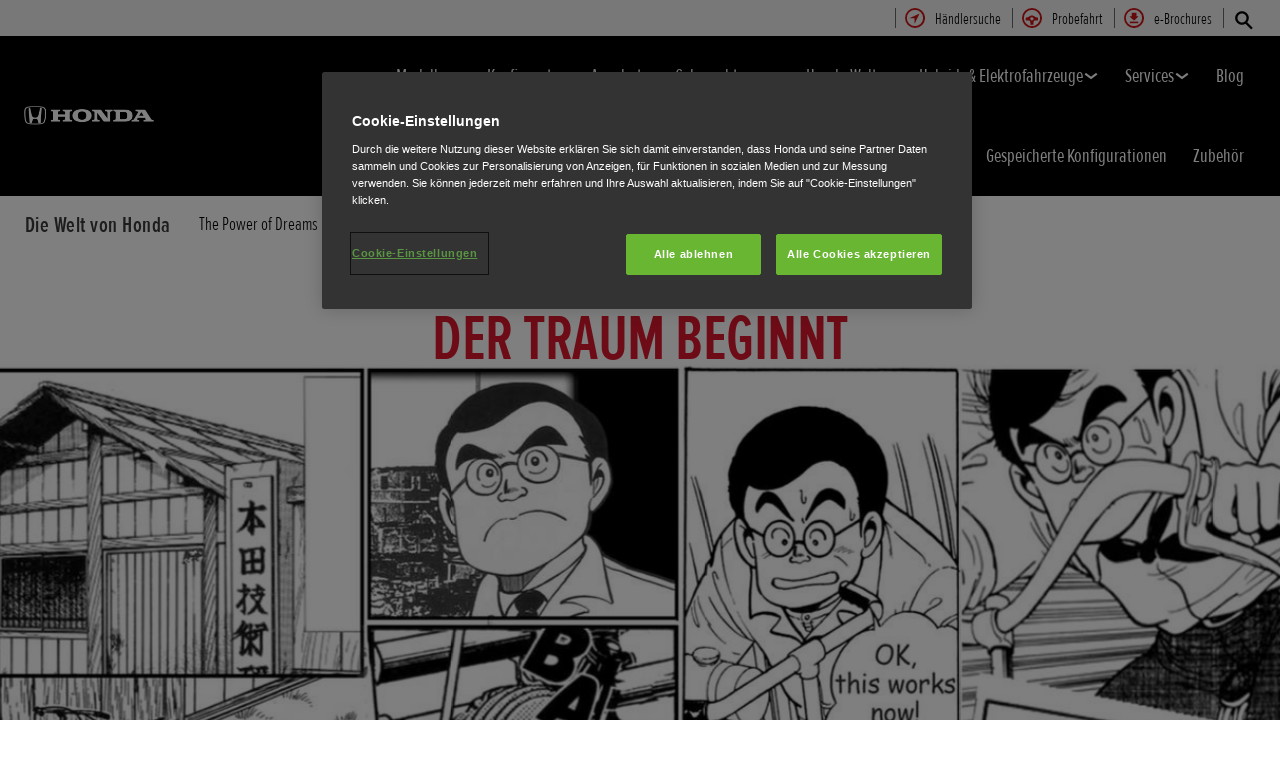

--- FILE ---
content_type: text/html; charset=utf-8
request_url: https://www.honda.at/cars/world-of-honda/past/history.html
body_size: 27182
content:



















<!DOCTYPE html>
<!--[if lt IE 7 ]><html lang="de" country="at" dir="ltr" class="no-js ie6 ltr"><![endif]-->
<!--[if IE 7 ]><html lang="de" country="at" dir="ltr" class="no-js ie7 ltr"><![endif]-->
<!--[if IE 8 ]><html lang="de" country="at" dir="ltr" class="no-js ie8 ltr"><![endif]-->
<!--[if IE 9 ]><html lang="de" country="at" dir="ltr" class="no-js ie9 ltr"><![endif]-->
<!--[if IEMobile 7 ]><html lang="de" country="at" dir="ltr" class="no-js iem7 ltr"><![endif]-->
<!--[if (gt IE 9)|!(IE)|(gt IEMobile 7)|!(IEMobile) ]><!--><html lang="de" country="at" dir="ltr" class="no-js ltr"><!--<![endif]-->
	














<head>

    
    

<!-- START NEWRELIC -->

<!-- END NEWRELIC -->



    

<meta http-equiv="X-UA-Compatible" content="IE=edge,chrome=1" />
<meta charset="UTF-8">
<meta name="description" content="Die Geschichte von Honda begann mit einem Traum. Verfolgen Sie hier den Ursprung einer beinahe 100 Jahre alten Vision und wie diese die Welt eroberte. "/>
<meta name="HandheldFriendly" content="True">
<meta name="viewport" content="width=device-width,initial-scale=1" />




    
        <meta property="og:title" content="Honda Geschichte">
    
    




    
        <meta property="og:description" content="Die Geschichte von Honda begann mit einem Traum. Verfolgen Sie hier den Ursprung einer beinahe 100 Jahre alten Vision und wie diese die Welt eroberte. ">
    

<meta property="og:image" content="">






    <link rel="canonical" href="https://www.honda.at/cars/world-of-honda/past/history.html"/>






    <link rel="alternate" hreflang="de-DE" href="https://www.honda.de/cars/world-of-honda/past/history.html"/>

    <link rel="alternate" hreflang="hu-HU" href="https://www.honda.hu/cars/world-of-honda/past/history.html"/>

    <link rel="alternate" hreflang="sk-SK" href="https://www.honda.sk/cars/world-of-honda/past/history.html"/>

    <link rel="alternate" hreflang="es-ES" href="https://www.honda.es/cars/world-of-honda/past/history.html"/>

    <link rel="alternate" hreflang="no-NO" href="https://www.honda.no/cars/world-of-honda/past/history.html"/>

    <link rel="alternate" hreflang="x-default" href="https://www.honda.co.uk/cars/world-of-honda/past/history.html"/>

    <link rel="alternate" hreflang="it-IT" href="https://www.honda.it/cars/world-of-honda/past/history.html"/>

    <link rel="alternate" hreflang="de-AT" href="https://www.honda.at/cars/world-of-honda/past/history.html"/>

    <link rel="alternate" hreflang="pl-PL" href="https://www.honda.pl/cars/world-of-honda/past/history.html"/>

    <link rel="alternate" hreflang="nl-NL" href="https://www.honda.nl/cars/world-of-honda/past/history.html"/>

    <link rel="alternate" hreflang="sv-SE" href="https://www.honda.se/cars/world-of-honda/past/history.html"/>

    <link rel="alternate" hreflang="fr-CH" href="https://www.fr.honda.ch/cars/world-of-honda/past/history.html"/>

    <link rel="alternate" hreflang="da-DK" href="https://www.honda.dk/cars/world-of-honda/past/history.html"/>

    <link rel="alternate" hreflang="it-CH" href="https://www.it.honda.ch/cars/world-of-honda/past/history.html"/>

    <link rel="alternate" hreflang="fr-LU" href="https://www.honda.lu/cars/world-of-honda/past/history.html"/>

    <link rel="alternate" hreflang="fr-FR" href="https://industrie.honda.fr/cars/world-of-honda/past/history.html"/>

    <link rel="alternate" hreflang="cs-CZ" href="https://www.honda.cz/cars/world-of-honda/past/history.html"/>

    <link rel="alternate" hreflang="en-GB" href="https://www.honda.co.uk/cars/world-of-honda/past/history.html"/>

    <link rel="alternate" hreflang="de-CH" href="https://www.de.honda.ch/cars/world-of-honda/past/history.html"/>




    








<!-- Analytics setup : start -->
<script src="/etc/designs/honda/theme_inclusive/script/es6_modules/build/datalayerhelper.js"></script>
<script>
	// Custom vars - Cross domain filtering
	var internalFilters = [
	];
	dataLayer = [{
		'domain': 'www.honda.at',
        'pageName': 'history',
        'pageTitle': 'Honda Geschichte | Honda Herkunft | Honda AT',
		'requestURI': '/content/honda/de_at/cars/world-of-honda/past/history.html',
		'pageCategory': 'world-of-honda',
		'pageSubCategory': 'past|history',
		'productCategory': 'cars',
		'countryCode': 'at',
		'siteSearchTerm': '',
        'loginStatus': HONDA.DataLayerHelper.isLoggedIn(),
        'accountId': HONDA.DataLayerHelper.getAccountId(),
        'clientId': HONDA.DataLayerHelper.getClientId(),
        'gclId': HONDA.DataLayerHelper.getGclId()
	}];
</script>
<!-- Analytics setup : end -->

    


    

    
        <!-- OneTrust Cookies Consent Notice start -->
<script src="https://cdn.cookielaw.org/scripttemplates/otSDKStub.js" type="text/javascript" charset="UTF-8" data-domain-script="117c45da-d263-4226-8826-36fea8f7f5e2"></script>
<script type="text/javascript">
function OptanonWrapper() { 
}
</script>
<!-- OneTrust Cookies Consent Notice end -->
    

    
    

    







<script>
function addGoogleTagManager() {
	// Google Tag Manager : Corporate container
    (function(w,d,s,l,i){w[l]=w[l]||[];w[l].push({'gtm.start':
            new Date().getTime(),event:'gtm.js'});var f=d.getElementsByTagName(s)[0],
            j=d.createElement(s),dl=l!='dataLayer'?'&l='+l:'';j.async=true;j.src=
            '//www.googletagmanager.com/gtm.js?id='+i+dl;f.parentNode.insertBefore(j,f);
    })(window,document,'script','dataLayer','GTM-M86Q');
    // Google Tag Manager : Genpo container
    (function(w,d,s,l,i){w[l]=w[l]||[];w[l].push({'gtm.start':
            new Date().getTime(),event:'gtm.js'});var f=d.getElementsByTagName(s)[0],
            j=d.createElement(s),dl=l!='dataLayer'?'&l='+l:'';j.async=true;j.src=
            '//www.googletagmanager.com/gtm.js?id='+i+dl;f.parentNode.insertBefore(j,f);
    })(window,document,'script','dataLayer','GTM-5LXZ');
}

if (window['_iub'] === undefined) {
    addGoogleTagManager();
} else {
    var protoOnConsentGiven = window['_iub'].csConfiguration.callback.onConsentGiven;
    window['_iub'].csConfiguration.callback.onConsentGiven = function() {
        addGoogleTagManager();
        protoOnConsentGiven();
	}
}
</script>


    


<!-- Primary text fonts -->
<link rel="preload" href="/etc/designs/honda/fonts/Proxima_Nova_Extra_Condensed_Regular_Web/ProximaNovaExCn-RegWeb.woff" as="font" type="font/woff" crossorigin>
<link rel="preload" href="/etc/designs/honda/fonts/Proxima_Nova_Extra_Condensed_Light_Web/ProximaNovaExCn-LightWeb.woff" as="font" type="font/woff" crossorigin>
<link rel="preload" href="/etc/designs/honda/fonts/Proxima_Nova_Extra_Condensed_Semibold_Web/ProximaNovaExCn-SboldWeb.woff" as="font" type="font/woff" crossorigin>
<link rel="preload" href="/etc/designs/honda/fonts/Proxima_Nova_Regular_Web/ProximaNova-RegWeb.woff" as="font" type="font/woff" crossorigin>

<!-- Icon fonts -->
<link rel="preload" href="/etc/designs/honda/fonts/glyphs/14px-honda.woff" as="font" type="font/woff" crossorigin>


<link rel="preload" href="/etc/designs/honda/hme-core-front-end/hme-icons.cjsowye9tt8rk0b1.woff2" as="font" type="font/woff2" crossorigin>
    

    
    









    


<!-- INCLUDE baseline baseline CSS files here in build task defined order -->
<link rel="stylesheet" href="/etc/designs/honda/theme_inclusive/style_baseline/common/fonts-head.css"/>
<link rel="stylesheet" href="/etc/designs/honda/theme_inclusive/style_baseline/common/common.css"/>
<link rel="stylesheet" href="/etc/designs/honda/theme_inclusive/style_baseline/common/modules-head.css"/>
<link rel="stylesheet" href="/etc/designs/honda/theme_inclusive/style_tablet_desktop/common/common.css" media="screen and (min-width: 621px)"/>
<link rel="stylesheet" href="/etc/designs/honda/theme_inclusive/style_tablet_desktop/common/modules-head.css" media="screen and (min-width: 621px)"/>
<link rel="stylesheet" href="/etc/designs/honda/theme_inclusive/style_print/common/allstyles-min.css" media="print"/>
<script src="/etc/designs/honda/theme_inclusive/script/header-scripts-min.js"></script>





    

    <title>
        Honda Geschichte | Honda Herkunft | Honda AT
    </title>

    
    

    


	
	

    <script src="/etc/designs/honda/theme_inclusive/script/es6_modules/build/moduleloader.js"></script>

    
    
    
    <link rel="stylesheet" href="/etc/designs/honda/hme-core-front-end/index.mo4drxfl2bljden4.css"/>
    
    
    <script src="/etc/designs/honda/hme-core-front-end/index.l0jr11padvd505j4.js" type="module"></script>

    <script>
        var HONDA = window.HONDA || {};
        HONDA.a11y = {
            modalCloseAriaLabel: ""
        }
    </script>
</head>

	









<body data-product-division="cars">







<!-- Google Tag Manager (noscript) -->
<noscript><iframe src="https://www.googletagmanager.com/ns.html?id=GTM-H7HL"
height="0" width="0" style="display:none;visibility:hidden"></iframe></noscript>
<!-- End Google Tag Manager (noscript) -->

<!-- Google Tag Manager : Corporate container -->
<noscript>
	<iframe src="//www.googletagmanager.com/ns.html?id=GTM-M86Q"
	        height="0" width="0" style="display:none;visibility:hidden"></iframe>
</noscript>
<!-- Google Tag Manager : Genpo container -->
<noscript>
	<iframe src="//www.googletagmanager.com/ns.html?id=GTM-5LXZ"
	        height="0" width="0" style="display:none;visibility:hidden"></iframe>
</noscript>
	
	

	<div id="outer">
		



<!--HEADER-START-->
<div class="header">











    
        <a href="#page" class="skip-link">
            Hauptseite
        </a>
    
    <header class="nav">
        <nav class="nav__global" role="navigation">
            <ul class="item" role="menubar">
                
                    
                    
                    
                    

                        
                        
                        
                        
                            <li role="none">
                                <a class="analyticsEvent " role="menuitem" href="/cars/dealer-search.html" data-analytics='{"event":"Find a dealer","eventCategory":"Find a dealer","eventLabel":"history | Global Header Link","eventAction":"Entry"}'>
                                    <span>
                                        Händlersuche
                                        <i class="icon findDealerIco" aria-hidden="true"></i>
                                    </span>
                                </a>
                            </li>
                        
                
                    
                    
                    
                    

                        
                        
                        
                        
                            <li role="none">
                                <a class="analyticsEvent " role="menuitem" href="/cars/probefahrt-vereinbaren.html" data-analytics='{"event":"Test drive","eventCategory":"Test drive","eventLabel":"history | Global Header Link","eventAction":"Entry"}'>
                                    <span>
                                        Probefahrt
                                        <i class="icon testDriveIco" aria-hidden="true"></i>
                                    </span>
                                </a>
                            </li>
                        
                
                    
                    
                    
                    

                        
                        
                        
                        
                            <li role="none">
                                <a class="analyticsEvent " role="menuitem" href="/cars/services/download-e-brochures.html" data-analytics='{"event":"Brochure","eventCategory":"Brochure","eventLabel":"history | Global Header Link","eventAction":"Entry"}'>
                                    <span>
                                        e-Brochures
                                        <i class="icon brochureIco" aria-hidden="true"></i>
                                    </span>
                                </a>
                            </li>
                        
                
                
            </ul>
        </nav>
        <div class="nav__primary">
             
                <div class="nav__search">
                    <button class="search--toggle" aria-label="Suche" aria-controls="nav-search" aria-expanded="false">
                        <i class="icon searchIco" aria-hidden="true"></i>
                    </button>
                    <form id="nav-search" action="/cars/search.html" method="get" class="search">
                        <input type="search" name="search" value="" required aria-label="Suche">
                        <button type="submit" class="submit" aria-label="Suche">
                            <i class="icon searchIco" aria-hidden="true"></i>
                        </button>
                    </form>
                </div>
            
            <div class="logo">
                <a href="/cars.html" data-analytics='{"event":"Navigation","eventCategory":"Navigation","eventLabel":"history","eventAction":"Home"}'>
                    <img src="/etc/designs/honda/theme_inclusive/img/logos/logo_cars_mobi_hires.png" alt="Honda Automobile"/>
                </a>
            </div>
            
                
            
                
            
                
            
                
            
                
            
                
            
                
            
                
            
                
                    <div class="sfl-nav-mobile">
                     <a class="save-item" href="/cars/save-config-for-later.html" aria-label=" " data-saved-items-aria-label=" ">
                        <svg xmlns="http://www.w3.org/2000/svg" width="24" height="24" viewBox="0 0 24 24" role="img" aria-hidden="true">
                            <path d="M12 .587l3.668 7.568 8.332 1.151-6.064 5.828 1.48 8.279-7.416-3.967-7.417 3.967 1.481-8.279-6.064-5.828 8.332-1.151z" />
                        </svg>
                        <span class="saved-item-count"></span>
                     </a>
                    </div>
                
            
                
            
            <nav role="navigation">
                <button class="nav__toggle" aria-label=" " aria-expanded="false"
                        data-analytics='{"event":"Navigation","eventCategory":"Navigation","eventLabel":"history","eventAction":"Mobile menu toggle"}'>
                    <span></span>
                    <span></span>
                    <span></span>
                    <span></span>
                    <span></span>
                    <span></span>
                </button>
                <ul class="item">
                    
                    
                        <li >
                            
                                
                                
                                    <h2 class="primary-nav__heading">
                                        <button type="button"
                                            class="link--primary  is-lazy" aria-expanded="false"
                                            aria-controls="navpage-7c5fcd7e06"
                                            data-analytics='{"event":"Primary Navigation",
                                                "eventCategory":"Product journey | Product primary nav",
                                                "eventAction":"Modelle",
                                                "eventLabel":"/cars",
                                                "actionType":"navigation click",
                                                "businessUnit" : "cars",
                                                "moduleName":"Primary navigation bar",
                                                "clickText":"Modelle",
                                                "clickType":"internal"}'>
                                            Modelle
                                            <i class="icon status" aria-hidden="true"></i>
                                        </button>
                                    </h2>
                                    <div id="navpage-7c5fcd7e06" class="nav__flyout ">
                                        <div class="main-content lazy-load-container">
                                            <ul class="content--blocks hover-flyout">
                                                
                                                    
                                                        
                                                            
                                                            
                                                                









    
        
        
            


    <li>
        <a href="/cars/new/prelude-hybrid/overview.html" class="link--secondary  blue-range" data-analytics='{"event":"Primary Navigation",
                           "eventCategory":"Product journey | Product primary nav",
                           "eventAction":"Prelude e:HEV",
                           "eventLabel":"/cars",
                           "actionType":"navigation click",
                           "businessUnit" : "cars",
                           "moduleName":"Primary navigation bar",
                           "clickText":"Prelude e:HEV",
                           "clickType":"internal",
                           "destinationURL":"/content/honda/de_at/cars/new/prelude-hybrid/overview.html"}'>
            <div class="model">
                <span class="new">Neu</span>
                <span class="title">Prelude e:HEV</span>
                
                
                    
                    <em>Ab € 51.990,-</em>
                
                
                    <span class="type">HYBRID</span>
                
            </div>
            <picture class="lazy-load-block lazy-level-0">
            <source data-srcset="/content/dam/local/austria/cars/Prelude/26YM_Prelude_ADVANCE_EU_side_stu_B_637P_001_flyout.png/jcr:content/renditions/m_w.webp" type="image/webp">
            <img data-src="/content/dam/local/austria/cars/Prelude/26YM_Prelude_ADVANCE_EU_side_stu_B_637P_001_flyout.png/jcr:content/renditions/c1_r.png" alt=""/>
            </picture>
            
                <i class="icon status"></i>
            
        </a>
        
            
            <ul class="secondary">
                
                    <li>
                        <a class="analyticsEvent " href="/cars/new/prelude-hybrid/overview.html" data-analytics='{"event":"Primary Navigation",
                                           "eventCategory":"Product journey | Product primary nav",
                                           "eventAction":"Flyout Nav | Tertiary nav",
                                           "eventLabel":"/cars",
                                           "actionType":"navigation click",
                                           "businessUnit" : "cars",
                                           "moduleName":"Primary navigation bar",
                                           "clickText":"Flyout Nav | Tertiary nav",
                                           "clickType":"internal",
                                           "destinationURL":"/content/honda/de_at/cars/new/prelude-hybrid/overview"}'>
                                Übersicht
                        </a>
                    </li>
                
                    <li>
                        <a class="analyticsEvent " href="/cars/new/prelude-hybrid/features.html" data-analytics='{"event":"Primary Navigation",
                                           "eventCategory":"Product journey | Product primary nav",
                                           "eventAction":"Flyout Nav | Tertiary nav",
                                           "eventLabel":"/cars",
                                           "actionType":"navigation click",
                                           "businessUnit" : "cars",
                                           "moduleName":"Primary navigation bar",
                                           "clickText":"Flyout Nav | Tertiary nav",
                                           "clickType":"internal",
                                           "destinationURL":"/content/honda/de_at/cars/new/prelude-hybrid/features"}'>
                                Merkmale
                        </a>
                    </li>
                
                    <li>
                        <a class="analyticsEvent " href="/cars/new/prelude-hybrid/specifications.html" data-analytics='{"event":"Primary Navigation",
                                           "eventCategory":"Product journey | Product primary nav",
                                           "eventAction":"Flyout Nav | Tertiary nav",
                                           "eventLabel":"/cars",
                                           "actionType":"navigation click",
                                           "businessUnit" : "cars",
                                           "moduleName":"Primary navigation bar",
                                           "clickText":"Flyout Nav | Tertiary nav",
                                           "clickType":"internal",
                                           "destinationURL":"/content/honda/de_at/cars/new/prelude-hybrid/specifications"}'>
                                Daten & Ausstattung
                        </a>
                    </li>
                
                    <li>
                        <a class="analyticsEvent " href="/cars/new/prelude-hybrid/accessories.html" data-analytics='{"event":"Primary Navigation",
                                           "eventCategory":"Product journey | Product primary nav",
                                           "eventAction":"Flyout Nav | Tertiary nav",
                                           "eventLabel":"/cars",
                                           "actionType":"navigation click",
                                           "businessUnit" : "cars",
                                           "moduleName":"Primary navigation bar",
                                           "clickText":"Flyout Nav | Tertiary nav",
                                           "clickType":"internal",
                                           "destinationURL":"/content/honda/de_at/cars/new/prelude-hybrid/accessories"}'>
                                Zubehör
                        </a>
                    </li>
                
                    <li>
                        <a class="analyticsEvent " href="/cars/new/prelude-hybrid/offers.html" data-analytics='{"event":"Primary Navigation",
                                           "eventCategory":"Product journey | Product primary nav",
                                           "eventAction":"Flyout Nav | Tertiary nav",
                                           "eventLabel":"/cars",
                                           "actionType":"navigation click",
                                           "businessUnit" : "cars",
                                           "moduleName":"Primary navigation bar",
                                           "clickText":"Flyout Nav | Tertiary nav",
                                           "clickType":"internal",
                                           "destinationURL":"/content/honda/de_at/cars/new/prelude-hybrid/offers"}'>
                                Angebote
                        </a>
                    </li>
                
                    <li>
                        <a class="analyticsEvent " href="/cars/new/prelude-hybrid/configurator.html" data-analytics='{"event":"Primary Navigation",
                                           "eventCategory":"Product journey | Product primary nav",
                                           "eventAction":"Flyout Nav | Tertiary nav",
                                           "eventLabel":"/cars",
                                           "actionType":"navigation click",
                                           "businessUnit" : "cars",
                                           "moduleName":"Primary navigation bar",
                                           "clickText":"Flyout Nav | Tertiary nav",
                                           "clickType":"internal",
                                           "destinationURL":"/content/honda/de_at/cars/new/prelude-hybrid/configurator"}'>
                                Konfigurator
                        </a>
                    </li>
                
                    <li>
                        <a class="analyticsEvent " href="/cars/new/prelude-hybrid/register-interest.html" data-analytics='{"event":"Primary Navigation",
                                           "eventCategory":"Product journey | Product primary nav",
                                           "eventAction":"Flyout Nav | Tertiary nav",
                                           "eventLabel":"/cars",
                                           "actionType":"navigation click",
                                           "businessUnit" : "cars",
                                           "moduleName":"Primary navigation bar",
                                           "clickText":"Flyout Nav | Tertiary nav",
                                           "clickType":"internal",
                                           "destinationURL":"/content/honda/de_at/cars/new/prelude-hybrid/register-interest"}'>
                                Mehr Infos erhalten
                        </a>
                    </li>
                
            </ul>
        

        
        
        
        
        
        
        
        
            <div class="hover-flyout-wrapper">
                <div class="hover-flyout-inner">
                    <h3 class="hover-flyout-title">Prelude e:HEV</h3>
                    <a href="/cars/new/prelude-hybrid/configurator.html" class="analyticsEvent hover-flyout-link hover-flyout-link--primary" data-analytics='{
                                   "event":"Configurator",
                                  "eventCategory":"Configurator",
                                  "eventAction":"Entry",
                                  "eventLabel":"cars | Primary Navigation |  | internal | Prelude e:HEV| Top | /content/honda/de_at/cars/new/prelude-hybrid/configurator.html",
                                  "actionType":"Entry",
                                  "businessUnit" : "cars",
                                  "moduleName":"Primary Navigation",
                                  "inPageLocation":"Top",
                                  "modelSelected" :"",
                                  "clickText":"",
                                  "clickType":"internal",
                                  "destinationURL":"/content/honda/de_at/cars/new/prelude-hybrid/configurator.html"}'>
                        <span>
                            <i class="icon configureIco"></i>
                        </span>
                        Konfigurator
                    </a>
                    <ul class="hover-flyout-wrapper--secondary">
                        
                            
                            
                            
                            
                            
                            
                            
                            
                            
                            
                             
                            
                            
                             
                            <li>
                                <a href="/cars/new/prelude-hybrid/overview.html" class="analyticsEvent hover-flyout-link hover-flyout-link--secondary" data-analytics='{"event":"Configurator",
                                                         "eventCategory":"Configurator",
                                                         "eventAction":"Entry",
                                                         "eventLabel":"cars |  |  | internal |Prelude e:HEV | Top | /content/honda/de_at/cars/new/prelude-hybrid/overview.html",
                                                         "actionType":"Entry",
                                                         "businessUnit" : "cars",
                                                         "moduleName":"Secondary Navigation",
                                                          "inPageLocation":"Top",
                                                         "modelSelected" :"",
                                                          "clickText":"",
                                                         "clickType":"internal",
                                                        "destinationURL":"/content/honda/de_at/cars/new/prelude-hybrid/overview.html"}'>
                                    <span class="circle">
                                        <svg height="21" viewBox="0 0 10 21" width="10" xmlns="http://www.w3.org/2000/svg" id="null" class="svg-icon replaced-svg" title="null" role="img" aria-hidden="true">
                                            <path d="m22.625 12-5.625 7.5 5.625 7.5" fill="none" stroke="#000" stroke-linecap="square" stroke-width="3" transform="matrix(-1 0 0 1 25 -9)"></path>
                                        </svg>
                                    </span>
                                    ÜBERSICHT
                                </a>
                            </li>
                        
                            
                            
                            
                            
                            
                            
                            
                            
                            
                            
                             
                            
                            
                             
                            <li>
                                <a href="/cars/new/prelude-hybrid/specifications.html" class="analyticsEvent hover-flyout-link hover-flyout-link--secondary" data-analytics='{"event":"Configurator",
                                                         "eventCategory":"Configurator",
                                                         "eventAction":"Entry",
                                                         "eventLabel":"cars |  |  | internal |Prelude e:HEV | Top | /content/honda/de_at/cars/new/prelude-hybrid/specifications.html",
                                                         "actionType":"Entry",
                                                         "businessUnit" : "cars",
                                                         "moduleName":"Secondary Navigation",
                                                          "inPageLocation":"Top",
                                                         "modelSelected" :"",
                                                          "clickText":"",
                                                         "clickType":"internal",
                                                        "destinationURL":"/content/honda/de_at/cars/new/prelude-hybrid/specifications.html"}'>
                                    <span class="circle">
                                        <svg height="21" viewBox="0 0 10 21" width="10" xmlns="http://www.w3.org/2000/svg" id="null" class="svg-icon replaced-svg" title="null" role="img" aria-hidden="true">
                                            <path d="m22.625 12-5.625 7.5 5.625 7.5" fill="none" stroke="#000" stroke-linecap="square" stroke-width="3" transform="matrix(-1 0 0 1 25 -9)"></path>
                                        </svg>
                                    </span>
                                    DATEN & AUSSTATTUNG
                                </a>
                            </li>
                        
                            
                            
                            
                            
                            
                            
                            
                            
                            
                            
                             
                            
                            
                             
                            <li>
                                <a href="/cars/new/prelude-hybrid/offers.html" class="analyticsEvent hover-flyout-link hover-flyout-link--secondary" data-analytics='{"event":"Configurator",
                                                         "eventCategory":"Configurator",
                                                         "eventAction":"Entry",
                                                         "eventLabel":"cars |  |  | internal |Prelude e:HEV | Top | /content/honda/de_at/cars/new/prelude-hybrid/offers.html",
                                                         "actionType":"Entry",
                                                         "businessUnit" : "cars",
                                                         "moduleName":"Secondary Navigation",
                                                          "inPageLocation":"Top",
                                                         "modelSelected" :"",
                                                          "clickText":"",
                                                         "clickType":"internal",
                                                        "destinationURL":"/content/honda/de_at/cars/new/prelude-hybrid/offers.html"}'>
                                    <span class="circle">
                                        <svg height="21" viewBox="0 0 10 21" width="10" xmlns="http://www.w3.org/2000/svg" id="null" class="svg-icon replaced-svg" title="null" role="img" aria-hidden="true">
                                            <path d="m22.625 12-5.625 7.5 5.625 7.5" fill="none" stroke="#000" stroke-linecap="square" stroke-width="3" transform="matrix(-1 0 0 1 25 -9)"></path>
                                        </svg>
                                    </span>
                                    ANGEBOTE
                                </a>
                            </li>
                        
                    </ul>
                </div>
            </div>
        
    </li>

        
    

    
        
        
            


    <li>
        <a href="/cars/new/civic-hybrid/overview.html" class="link--secondary  blue-range" data-analytics='{"event":"Primary Navigation",
                           "eventCategory":"Product journey | Product primary nav",
                           "eventAction":"Civic e:HEV",
                           "eventLabel":"/cars",
                           "actionType":"navigation click",
                           "businessUnit" : "cars",
                           "moduleName":"Primary navigation bar",
                           "clickText":"Civic e:HEV",
                           "clickType":"internal",
                           "destinationURL":"/content/honda/de_at/cars/new/civic-hybrid/overview.html"}'>
            <div class="model">
                <span class="new">Neu</span>
                <span class="title">Civic e:HEV</span>
                
                
                    
                    <em>Ab € 37.990,-</em>
                
                
                    <span class="type">HYBRID</span>
                
            </div>
            <picture class="lazy-load-block lazy-level-0">
            <source data-srcset="/content/dam/central/cars/generic/flyout/Civic-Hybrid/26ym/26YM_Civic_ADVANCE_EU_side_stu_NH_883P_001.png/jcr:content/renditions/m_w.webp" type="image/webp">
            <img data-src="/content/dam/central/cars/generic/flyout/Civic-Hybrid/26ym/26YM_Civic_ADVANCE_EU_side_stu_NH_883P_001.png/jcr:content/renditions/c1_r.png" alt="Honda Civic Hybrid front facing three quarter"/>
            </picture>
            
                <i class="icon status"></i>
            
        </a>
        
            
            <ul class="secondary">
                
                    <li>
                        <a class="analyticsEvent " href="/cars/new/civic-hybrid/overview.html" data-analytics='{"event":"Primary Navigation",
                                           "eventCategory":"Product journey | Product primary nav",
                                           "eventAction":"Flyout Nav | Tertiary nav",
                                           "eventLabel":"/cars",
                                           "actionType":"navigation click",
                                           "businessUnit" : "cars",
                                           "moduleName":"Primary navigation bar",
                                           "clickText":"Flyout Nav | Tertiary nav",
                                           "clickType":"internal",
                                           "destinationURL":"/content/honda/de_at/cars/new/civic-hybrid/overview"}'>
                                Übersicht
                        </a>
                    </li>
                
                    <li>
                        <a class="analyticsEvent " href="/cars/new/civic-hybrid/features.html" data-analytics='{"event":"Primary Navigation",
                                           "eventCategory":"Product journey | Product primary nav",
                                           "eventAction":"Flyout Nav | Tertiary nav",
                                           "eventLabel":"/cars",
                                           "actionType":"navigation click",
                                           "businessUnit" : "cars",
                                           "moduleName":"Primary navigation bar",
                                           "clickText":"Flyout Nav | Tertiary nav",
                                           "clickType":"internal",
                                           "destinationURL":"/content/honda/de_at/cars/new/civic-hybrid/features"}'>
                                Merkmale
                        </a>
                    </li>
                
                    <li>
                        <a class="analyticsEvent " href="/cars/new/civic-hybrid/specifications.html" data-analytics='{"event":"Primary Navigation",
                                           "eventCategory":"Product journey | Product primary nav",
                                           "eventAction":"Flyout Nav | Tertiary nav",
                                           "eventLabel":"/cars",
                                           "actionType":"navigation click",
                                           "businessUnit" : "cars",
                                           "moduleName":"Primary navigation bar",
                                           "clickText":"Flyout Nav | Tertiary nav",
                                           "clickType":"internal",
                                           "destinationURL":"/content/honda/de_at/cars/new/civic-hybrid/specifications"}'>
                                Daten & Ausstattung
                        </a>
                    </li>
                
                    <li>
                        <a class="analyticsEvent " href="/cars/new/civic-hybrid/accessories.html" data-analytics='{"event":"Primary Navigation",
                                           "eventCategory":"Product journey | Product primary nav",
                                           "eventAction":"Flyout Nav | Tertiary nav",
                                           "eventLabel":"/cars",
                                           "actionType":"navigation click",
                                           "businessUnit" : "cars",
                                           "moduleName":"Primary navigation bar",
                                           "clickText":"Flyout Nav | Tertiary nav",
                                           "clickType":"internal",
                                           "destinationURL":"/content/honda/de_at/cars/new/civic-hybrid/accessories"}'>
                                Zubehör
                        </a>
                    </li>
                
                    <li>
                        <a class="analyticsEvent " href="/cars/new/civic-hybrid/configurator.html" data-analytics='{"event":"Primary Navigation",
                                           "eventCategory":"Product journey | Product primary nav",
                                           "eventAction":"Flyout Nav | Tertiary nav",
                                           "eventLabel":"/cars",
                                           "actionType":"navigation click",
                                           "businessUnit" : "cars",
                                           "moduleName":"Primary navigation bar",
                                           "clickText":"Flyout Nav | Tertiary nav",
                                           "clickType":"internal",
                                           "destinationURL":"/content/honda/de_at/cars/new/civic-hybrid/configurator"}'>
                                Konfigurator
                        </a>
                    </li>
                
                    <li>
                        <a class="analyticsEvent " href="/cars/new/civic-hybrid/offers.html" data-analytics='{"event":"Primary Navigation",
                                           "eventCategory":"Product journey | Product primary nav",
                                           "eventAction":"Flyout Nav | Tertiary nav",
                                           "eventLabel":"/cars",
                                           "actionType":"navigation click",
                                           "businessUnit" : "cars",
                                           "moduleName":"Primary navigation bar",
                                           "clickText":"Flyout Nav | Tertiary nav",
                                           "clickType":"internal",
                                           "destinationURL":"/content/honda/de_at/cars/new/civic-hybrid/offers"}'>
                                Angebote
                        </a>
                    </li>
                
            </ul>
        

        
        
        
        
        
        
        
        
            <div class="hover-flyout-wrapper">
                <div class="hover-flyout-inner">
                    <h3 class="hover-flyout-title">Civic e:HEV</h3>
                    <a href="/cars/new/civic-hybrid/configurator.html" class="analyticsEvent hover-flyout-link hover-flyout-link--primary" data-analytics='{
                                   "event":"Configurator",
                                  "eventCategory":"Configurator",
                                  "eventAction":"Entry",
                                  "eventLabel":"cars | Primary Navigation |  | internal | Civic e:HEV| Top | /content/honda/de_at/cars/new/civic-hybrid/configurator.html",
                                  "actionType":"Entry",
                                  "businessUnit" : "cars",
                                  "moduleName":"Primary Navigation",
                                  "inPageLocation":"Top",
                                  "modelSelected" :"",
                                  "clickText":"",
                                  "clickType":"internal",
                                  "destinationURL":"/content/honda/de_at/cars/new/civic-hybrid/configurator.html"}'>
                        <span>
                            <i class="icon configureIco"></i>
                        </span>
                        Konfigurator
                    </a>
                    <ul class="hover-flyout-wrapper--secondary">
                        
                            
                            
                            
                            
                            
                            
                            
                            
                            
                            
                             
                            
                            
                             
                            <li>
                                <a href="/cars/new/civic-hybrid/overview.html" class="analyticsEvent hover-flyout-link hover-flyout-link--secondary" data-analytics='{"event":"Configurator",
                                                         "eventCategory":"Configurator",
                                                         "eventAction":"Entry",
                                                         "eventLabel":"cars |  |  | internal |Civic e:HEV | Top | /content/honda/de_at/cars/new/civic-hybrid/overview.html",
                                                         "actionType":"Entry",
                                                         "businessUnit" : "cars",
                                                         "moduleName":"Secondary Navigation",
                                                          "inPageLocation":"Top",
                                                         "modelSelected" :"",
                                                          "clickText":"",
                                                         "clickType":"internal",
                                                        "destinationURL":"/content/honda/de_at/cars/new/civic-hybrid/overview.html"}'>
                                    <span class="circle">
                                        <svg height="21" viewBox="0 0 10 21" width="10" xmlns="http://www.w3.org/2000/svg" id="null" class="svg-icon replaced-svg" title="null" role="img" aria-hidden="true">
                                            <path d="m22.625 12-5.625 7.5 5.625 7.5" fill="none" stroke="#000" stroke-linecap="square" stroke-width="3" transform="matrix(-1 0 0 1 25 -9)"></path>
                                        </svg>
                                    </span>
                                    ÜBERSICHT
                                </a>
                            </li>
                        
                            
                            
                            
                            
                            
                            
                            
                            
                            
                            
                             
                            
                            
                             
                            <li>
                                <a href="/cars/new/civic-hybrid/specifications.html" class="analyticsEvent hover-flyout-link hover-flyout-link--secondary" data-analytics='{"event":"Configurator",
                                                         "eventCategory":"Configurator",
                                                         "eventAction":"Entry",
                                                         "eventLabel":"cars |  |  | internal |Civic e:HEV | Top | /content/honda/de_at/cars/new/civic-hybrid/specifications.html",
                                                         "actionType":"Entry",
                                                         "businessUnit" : "cars",
                                                         "moduleName":"Secondary Navigation",
                                                          "inPageLocation":"Top",
                                                         "modelSelected" :"",
                                                          "clickText":"",
                                                         "clickType":"internal",
                                                        "destinationURL":"/content/honda/de_at/cars/new/civic-hybrid/specifications.html"}'>
                                    <span class="circle">
                                        <svg height="21" viewBox="0 0 10 21" width="10" xmlns="http://www.w3.org/2000/svg" id="null" class="svg-icon replaced-svg" title="null" role="img" aria-hidden="true">
                                            <path d="m22.625 12-5.625 7.5 5.625 7.5" fill="none" stroke="#000" stroke-linecap="square" stroke-width="3" transform="matrix(-1 0 0 1 25 -9)"></path>
                                        </svg>
                                    </span>
                                    DATEN & AUSSTATTUNG
                                </a>
                            </li>
                        
                            
                            
                            
                            
                            
                            
                            
                            
                            
                            
                             
                            
                            
                             
                            <li>
                                <a href="/cars/new/civic-hybrid/offers.html" class="analyticsEvent hover-flyout-link hover-flyout-link--secondary" data-analytics='{"event":"Configurator",
                                                         "eventCategory":"Configurator",
                                                         "eventAction":"Entry",
                                                         "eventLabel":"cars |  |  | internal |Civic e:HEV | Top | /content/honda/de_at/cars/new/civic-hybrid/offers.html",
                                                         "actionType":"Entry",
                                                         "businessUnit" : "cars",
                                                         "moduleName":"Secondary Navigation",
                                                          "inPageLocation":"Top",
                                                         "modelSelected" :"",
                                                          "clickText":"",
                                                         "clickType":"internal",
                                                        "destinationURL":"/content/honda/de_at/cars/new/civic-hybrid/offers.html"}'>
                                    <span class="circle">
                                        <svg height="21" viewBox="0 0 10 21" width="10" xmlns="http://www.w3.org/2000/svg" id="null" class="svg-icon replaced-svg" title="null" role="img" aria-hidden="true">
                                            <path d="m22.625 12-5.625 7.5 5.625 7.5" fill="none" stroke="#000" stroke-linecap="square" stroke-width="3" transform="matrix(-1 0 0 1 25 -9)"></path>
                                        </svg>
                                    </span>
                                    ANGEBOTE
                                </a>
                            </li>
                        
                    </ul>
                </div>
            </div>
        
    </li>

        
    

    
        
        
            


    <li>
        <a href="/cars/new/jazz-hybrid/overview-mmc.html" class="link--secondary  blue-range" data-analytics='{"event":"Primary Navigation",
                           "eventCategory":"Product journey | Product primary nav",
                           "eventAction":"Jazz e:HEV",
                           "eventLabel":"/cars",
                           "actionType":"navigation click",
                           "businessUnit" : "cars",
                           "moduleName":"Primary navigation bar",
                           "clickText":"Jazz e:HEV",
                           "clickType":"internal",
                           "destinationURL":"/content/honda/de_at/cars/new/jazz-hybrid/overview-mmc.html"}'>
            <div class="model">
                <span class="new"></span>
                <span class="title">Jazz e:HEV</span>
                
                
                    
                    <em>Ab € 26.990,-</em>
                
                
                    <span class="type">HYBRID</span>
                
            </div>
            <picture class="lazy-load-block lazy-level-0">
            <source data-srcset="/content/dam/central/cars/generic/flyout/Jazz-Hybrid/JazzHybrid2024-Advance-R-565M-side-stu.png/jcr:content/renditions/m_w.webp" type="image/webp">
            <img data-src="/content/dam/central/cars/generic/flyout/Jazz-Hybrid/JazzHybrid2024-Advance-R-565M-side-stu.png/jcr:content/renditions/c1_r.png" alt=""/>
            </picture>
            
                <i class="icon status"></i>
            
        </a>
        
            
            <ul class="secondary">
                
                    <li>
                        <a class="analyticsEvent " href="/cars/new/jazz-hybrid/overview-mmc.html" data-analytics='{"event":"Primary Navigation",
                                           "eventCategory":"Product journey | Product primary nav",
                                           "eventAction":"Flyout Nav | Tertiary nav",
                                           "eventLabel":"/cars",
                                           "actionType":"navigation click",
                                           "businessUnit" : "cars",
                                           "moduleName":"Primary navigation bar",
                                           "clickText":"Flyout Nav | Tertiary nav",
                                           "clickType":"internal",
                                           "destinationURL":"/content/honda/de_at/cars/new/jazz-hybrid/overview-mmc"}'>
                                Übersicht
                        </a>
                    </li>
                
                    <li>
                        <a class="analyticsEvent " href="/cars/new/jazz-hybrid/specifications-lite.html" data-analytics='{"event":"Primary Navigation",
                                           "eventCategory":"Product journey | Product primary nav",
                                           "eventAction":"Flyout Nav | Tertiary nav",
                                           "eventLabel":"/cars",
                                           "actionType":"navigation click",
                                           "businessUnit" : "cars",
                                           "moduleName":"Primary navigation bar",
                                           "clickText":"Flyout Nav | Tertiary nav",
                                           "clickType":"internal",
                                           "destinationURL":"/content/honda/de_at/cars/new/jazz-hybrid/specifications-lite"}'>
                                Daten & Ausstattung
                        </a>
                    </li>
                
                    <li>
                        <a class="analyticsEvent " href="/cars/new/jazz-hybrid/accessories-lite.html" data-analytics='{"event":"Primary Navigation",
                                           "eventCategory":"Product journey | Product primary nav",
                                           "eventAction":"Flyout Nav | Tertiary nav",
                                           "eventLabel":"/cars",
                                           "actionType":"navigation click",
                                           "businessUnit" : "cars",
                                           "moduleName":"Primary navigation bar",
                                           "clickText":"Flyout Nav | Tertiary nav",
                                           "clickType":"internal",
                                           "destinationURL":"/content/honda/de_at/cars/new/jazz-hybrid/accessories-lite"}'>
                                Zubehör
                        </a>
                    </li>
                
                    <li>
                        <a class="analyticsEvent " href="/cars/new/jazz-hybrid/configurator-old.html" data-analytics='{"event":"Primary Navigation",
                                           "eventCategory":"Product journey | Product primary nav",
                                           "eventAction":"Flyout Nav | Tertiary nav",
                                           "eventLabel":"/cars",
                                           "actionType":"navigation click",
                                           "businessUnit" : "cars",
                                           "moduleName":"Primary navigation bar",
                                           "clickText":"Flyout Nav | Tertiary nav",
                                           "clickType":"internal",
                                           "destinationURL":"/content/honda/de_at/cars/new/jazz-hybrid/configurator-old"}'>
                                Konfigurator
                        </a>
                    </li>
                
                    <li>
                        <a class="analyticsEvent " href="/cars/new/jazz-hybrid/angebote.html" data-analytics='{"event":"Primary Navigation",
                                           "eventCategory":"Product journey | Product primary nav",
                                           "eventAction":"Flyout Nav | Tertiary nav",
                                           "eventLabel":"/cars",
                                           "actionType":"navigation click",
                                           "businessUnit" : "cars",
                                           "moduleName":"Primary navigation bar",
                                           "clickText":"Flyout Nav | Tertiary nav",
                                           "clickType":"internal",
                                           "destinationURL":"/content/honda/de_at/cars/new/jazz-hybrid/angebote"}'>
                                Angebote
                        </a>
                    </li>
                
            </ul>
        

        
        
        
        
        
        
        
        
            <div class="hover-flyout-wrapper">
                <div class="hover-flyout-inner">
                    <h3 class="hover-flyout-title">Jazz e:HEV</h3>
                    <a href="/cars/new/jazz-hybrid/configurator.html" class="analyticsEvent hover-flyout-link hover-flyout-link--primary" data-analytics='{
                                   "event":"Configurator",
                                  "eventCategory":"Configurator",
                                  "eventAction":"Entry",
                                  "eventLabel":"cars | Primary Navigation |  | internal | Jazz e:HEV| Top | /content/honda/de_at/cars/new/jazz-hybrid/configurator.html",
                                  "actionType":"Entry",
                                  "businessUnit" : "cars",
                                  "moduleName":"Primary Navigation",
                                  "inPageLocation":"Top",
                                  "modelSelected" :"",
                                  "clickText":"",
                                  "clickType":"internal",
                                  "destinationURL":"/content/honda/de_at/cars/new/jazz-hybrid/configurator.html"}'>
                        <span>
                            <i class="icon configureIco"></i>
                        </span>
                        Konfigurator
                    </a>
                    <ul class="hover-flyout-wrapper--secondary">
                        
                            
                            
                            
                            
                            
                            
                            
                            
                            
                            
                             
                            
                            
                             
                            <li>
                                <a href="/cars/new/jazz-hybrid/overview.html" class="analyticsEvent hover-flyout-link hover-flyout-link--secondary" data-analytics='{"event":"Configurator",
                                                         "eventCategory":"Configurator",
                                                         "eventAction":"Entry",
                                                         "eventLabel":"cars |  |  | internal |Jazz e:HEV | Top | /content/honda/de_at/cars/new/jazz-hybrid/overview.html",
                                                         "actionType":"Entry",
                                                         "businessUnit" : "cars",
                                                         "moduleName":"Secondary Navigation",
                                                          "inPageLocation":"Top",
                                                         "modelSelected" :"",
                                                          "clickText":"",
                                                         "clickType":"internal",
                                                        "destinationURL":"/content/honda/de_at/cars/new/jazz-hybrid/overview.html"}'>
                                    <span class="circle">
                                        <svg height="21" viewBox="0 0 10 21" width="10" xmlns="http://www.w3.org/2000/svg" id="null" class="svg-icon replaced-svg" title="null" role="img" aria-hidden="true">
                                            <path d="m22.625 12-5.625 7.5 5.625 7.5" fill="none" stroke="#000" stroke-linecap="square" stroke-width="3" transform="matrix(-1 0 0 1 25 -9)"></path>
                                        </svg>
                                    </span>
                                    ÜBERSICHT
                                </a>
                            </li>
                        
                            
                            
                            
                            
                            
                            
                            
                            
                            
                            
                             
                            
                            
                             
                            <li>
                                <a href="/cars/new/jazz-hybrid/specifications.html" class="analyticsEvent hover-flyout-link hover-flyout-link--secondary" data-analytics='{"event":"Configurator",
                                                         "eventCategory":"Configurator",
                                                         "eventAction":"Entry",
                                                         "eventLabel":"cars |  |  | internal |Jazz e:HEV | Top | /content/honda/de_at/cars/new/jazz-hybrid/specifications.html",
                                                         "actionType":"Entry",
                                                         "businessUnit" : "cars",
                                                         "moduleName":"Secondary Navigation",
                                                          "inPageLocation":"Top",
                                                         "modelSelected" :"",
                                                          "clickText":"",
                                                         "clickType":"internal",
                                                        "destinationURL":"/content/honda/de_at/cars/new/jazz-hybrid/specifications.html"}'>
                                    <span class="circle">
                                        <svg height="21" viewBox="0 0 10 21" width="10" xmlns="http://www.w3.org/2000/svg" id="null" class="svg-icon replaced-svg" title="null" role="img" aria-hidden="true">
                                            <path d="m22.625 12-5.625 7.5 5.625 7.5" fill="none" stroke="#000" stroke-linecap="square" stroke-width="3" transform="matrix(-1 0 0 1 25 -9)"></path>
                                        </svg>
                                    </span>
                                    DATEN & AUSSTATTUNG
                                </a>
                            </li>
                        
                            
                            
                            
                            
                            
                            
                            
                            
                            
                            
                             
                            
                            
                             
                            <li>
                                <a href="/cars/new/jazz-hybrid/angebote.html" class="analyticsEvent hover-flyout-link hover-flyout-link--secondary" data-analytics='{"event":"Configurator",
                                                         "eventCategory":"Configurator",
                                                         "eventAction":"Entry",
                                                         "eventLabel":"cars |  |  | internal |Jazz e:HEV | Top | /content/honda/de_at/cars/new/jazz-hybrid/angebote.html",
                                                         "actionType":"Entry",
                                                         "businessUnit" : "cars",
                                                         "moduleName":"Secondary Navigation",
                                                          "inPageLocation":"Top",
                                                         "modelSelected" :"",
                                                          "clickText":"",
                                                         "clickType":"internal",
                                                        "destinationURL":"/content/honda/de_at/cars/new/jazz-hybrid/angebote.html"}'>
                                    <span class="circle">
                                        <svg height="21" viewBox="0 0 10 21" width="10" xmlns="http://www.w3.org/2000/svg" id="null" class="svg-icon replaced-svg" title="null" role="img" aria-hidden="true">
                                            <path d="m22.625 12-5.625 7.5 5.625 7.5" fill="none" stroke="#000" stroke-linecap="square" stroke-width="3" transform="matrix(-1 0 0 1 25 -9)"></path>
                                        </svg>
                                    </span>
                                    ANGEBOTE
                                </a>
                            </li>
                        
                    </ul>
                </div>
            </div>
        
    </li>

        
    

    
        
        
            


    <li>
        <a href="/cars/new/hr-v-hybrid/overview.html" class="link--secondary  blue-range" data-analytics='{"event":"Primary Navigation",
                           "eventCategory":"Product journey | Product primary nav",
                           "eventAction":"HR-V e:HEV",
                           "eventLabel":"/cars",
                           "actionType":"navigation click",
                           "businessUnit" : "cars",
                           "moduleName":"Primary navigation bar",
                           "clickText":"HR-V e:HEV",
                           "clickType":"internal",
                           "destinationURL":"/content/honda/de_at/cars/new/hr-v-hybrid/overview.html"}'>
            <div class="model">
                <span class="new"></span>
                <span class="title">HR-V e:HEV</span>
                
                
                    
                    <em>Ab € 35.990,-</em>
                
                
                    <span class="type">HYBRID</span>
                
            </div>
            <picture class="lazy-load-block lazy-level-0">
            <source data-srcset="/content/dam/central/cars/generic/flyout/HR-V-Hybrid/25YM_HRV_ADVANCE_STYLE_PLUS_UK_side_stu_G_555P_001_flipped-resized.png/jcr:content/renditions/m_w.webp" type="image/webp">
            <img data-src="/content/dam/central/cars/generic/flyout/HR-V-Hybrid/25YM_HRV_ADVANCE_STYLE_PLUS_UK_side_stu_G_555P_001_flipped-resized.png/jcr:content/renditions/c1_r.png" alt="HR-V"/>
            </picture>
            
                <i class="icon status"></i>
            
        </a>
        
            
            <ul class="secondary">
                
                    <li>
                        <a class="analyticsEvent " href="/cars/new/hr-v-hybrid/overview.html" data-analytics='{"event":"Primary Navigation",
                                           "eventCategory":"Product journey | Product primary nav",
                                           "eventAction":"Flyout Nav | Tertiary nav",
                                           "eventLabel":"/cars",
                                           "actionType":"navigation click",
                                           "businessUnit" : "cars",
                                           "moduleName":"Primary navigation bar",
                                           "clickText":"Flyout Nav | Tertiary nav",
                                           "clickType":"internal",
                                           "destinationURL":"/content/honda/de_at/cars/new/hr-v-hybrid/overview"}'>
                                Übersicht
                        </a>
                    </li>
                
                    <li>
                        <a class="analyticsEvent " href="/cars/new/hr-v-hybrid/features.html" data-analytics='{"event":"Primary Navigation",
                                           "eventCategory":"Product journey | Product primary nav",
                                           "eventAction":"Flyout Nav | Tertiary nav",
                                           "eventLabel":"/cars",
                                           "actionType":"navigation click",
                                           "businessUnit" : "cars",
                                           "moduleName":"Primary navigation bar",
                                           "clickText":"Flyout Nav | Tertiary nav",
                                           "clickType":"internal",
                                           "destinationURL":"/content/honda/de_at/cars/new/hr-v-hybrid/features"}'>
                                Merkmale
                        </a>
                    </li>
                
                    <li>
                        <a class="analyticsEvent " href="/cars/new/hr-v-hybrid/specifications.html" data-analytics='{"event":"Primary Navigation",
                                           "eventCategory":"Product journey | Product primary nav",
                                           "eventAction":"Flyout Nav | Tertiary nav",
                                           "eventLabel":"/cars",
                                           "actionType":"navigation click",
                                           "businessUnit" : "cars",
                                           "moduleName":"Primary navigation bar",
                                           "clickText":"Flyout Nav | Tertiary nav",
                                           "clickType":"internal",
                                           "destinationURL":"/content/honda/de_at/cars/new/hr-v-hybrid/specifications"}'>
                                Daten & Ausstattung
                        </a>
                    </li>
                
                    <li>
                        <a class="analyticsEvent " href="/cars/new/hr-v-hybrid/accessories.html" data-analytics='{"event":"Primary Navigation",
                                           "eventCategory":"Product journey | Product primary nav",
                                           "eventAction":"Flyout Nav | Tertiary nav",
                                           "eventLabel":"/cars",
                                           "actionType":"navigation click",
                                           "businessUnit" : "cars",
                                           "moduleName":"Primary navigation bar",
                                           "clickText":"Flyout Nav | Tertiary nav",
                                           "clickType":"internal",
                                           "destinationURL":"/content/honda/de_at/cars/new/hr-v-hybrid/accessories"}'>
                                Zubehör
                        </a>
                    </li>
                
                    <li>
                        <a class="analyticsEvent " href="/cars/new/hr-v-hybrid/configurator.html" data-analytics='{"event":"Primary Navigation",
                                           "eventCategory":"Product journey | Product primary nav",
                                           "eventAction":"Flyout Nav | Tertiary nav",
                                           "eventLabel":"/cars",
                                           "actionType":"navigation click",
                                           "businessUnit" : "cars",
                                           "moduleName":"Primary navigation bar",
                                           "clickText":"Flyout Nav | Tertiary nav",
                                           "clickType":"internal",
                                           "destinationURL":"/content/honda/de_at/cars/new/hr-v-hybrid/configurator"}'>
                                Konfigurator 
                        </a>
                    </li>
                
                    <li>
                        <a class="analyticsEvent " href="/cars/new/hr-v-hybrid/offers.html" data-analytics='{"event":"Primary Navigation",
                                           "eventCategory":"Product journey | Product primary nav",
                                           "eventAction":"Flyout Nav | Tertiary nav",
                                           "eventLabel":"/cars",
                                           "actionType":"navigation click",
                                           "businessUnit" : "cars",
                                           "moduleName":"Primary navigation bar",
                                           "clickText":"Flyout Nav | Tertiary nav",
                                           "clickType":"internal",
                                           "destinationURL":"/content/honda/de_at/cars/new/hr-v-hybrid/offers"}'>
                                Angebote
                        </a>
                    </li>
                
            </ul>
        

        
        
        
        
        
        
        
        
            <div class="hover-flyout-wrapper">
                <div class="hover-flyout-inner">
                    <h3 class="hover-flyout-title">HR-V e:HEV</h3>
                    <a href="/cars/new/hr-v-hybrid/configurator.html" class="analyticsEvent hover-flyout-link hover-flyout-link--primary" data-analytics='{
                                   "event":"Configurator",
                                  "eventCategory":"Configurator",
                                  "eventAction":"Entry",
                                  "eventLabel":"cars | Primary Navigation |  | internal | HR-V e:HEV| Top | /content/honda/de_at/cars/new/hr-v-hybrid/configurator.html",
                                  "actionType":"Entry",
                                  "businessUnit" : "cars",
                                  "moduleName":"Primary Navigation",
                                  "inPageLocation":"Top",
                                  "modelSelected" :"",
                                  "clickText":"",
                                  "clickType":"internal",
                                  "destinationURL":"/content/honda/de_at/cars/new/hr-v-hybrid/configurator.html"}'>
                        <span>
                            <i class="icon carIco"></i>
                        </span>
                        KONFIGURATOR
                    </a>
                    <ul class="hover-flyout-wrapper--secondary">
                        
                            
                            
                            
                            
                            
                            
                            
                            
                            
                            
                             
                            
                            
                             
                            <li>
                                <a href="/cars/new/hr-v-hybrid/overview.html" class="analyticsEvent hover-flyout-link hover-flyout-link--secondary" data-analytics='{"event":"Configurator",
                                                         "eventCategory":"Configurator",
                                                         "eventAction":"Entry",
                                                         "eventLabel":"cars |  |  | internal |HR-V e:HEV | Top | /content/honda/de_at/cars/new/hr-v-hybrid/overview.html",
                                                         "actionType":"Entry",
                                                         "businessUnit" : "cars",
                                                         "moduleName":"Secondary Navigation",
                                                          "inPageLocation":"Top",
                                                         "modelSelected" :"",
                                                          "clickText":"",
                                                         "clickType":"internal",
                                                        "destinationURL":"/content/honda/de_at/cars/new/hr-v-hybrid/overview.html"}'>
                                    <span class="circle">
                                        <svg height="21" viewBox="0 0 10 21" width="10" xmlns="http://www.w3.org/2000/svg" id="null" class="svg-icon replaced-svg" title="null" role="img" aria-hidden="true">
                                            <path d="m22.625 12-5.625 7.5 5.625 7.5" fill="none" stroke="#000" stroke-linecap="square" stroke-width="3" transform="matrix(-1 0 0 1 25 -9)"></path>
                                        </svg>
                                    </span>
                                    ÜBERSICHT
                                </a>
                            </li>
                        
                            
                            
                            
                            
                            
                            
                            
                            
                            
                            
                             
                            
                            
                             
                            <li>
                                <a href="/cars/new/hr-v-hybrid/specifications.html" class="analyticsEvent hover-flyout-link hover-flyout-link--secondary" data-analytics='{"event":"Configurator",
                                                         "eventCategory":"Configurator",
                                                         "eventAction":"Entry",
                                                         "eventLabel":"cars |  |  | internal |HR-V e:HEV | Top | /content/honda/de_at/cars/new/hr-v-hybrid/specifications.html",
                                                         "actionType":"Entry",
                                                         "businessUnit" : "cars",
                                                         "moduleName":"Secondary Navigation",
                                                          "inPageLocation":"Top",
                                                         "modelSelected" :"",
                                                          "clickText":"",
                                                         "clickType":"internal",
                                                        "destinationURL":"/content/honda/de_at/cars/new/hr-v-hybrid/specifications.html"}'>
                                    <span class="circle">
                                        <svg height="21" viewBox="0 0 10 21" width="10" xmlns="http://www.w3.org/2000/svg" id="null" class="svg-icon replaced-svg" title="null" role="img" aria-hidden="true">
                                            <path d="m22.625 12-5.625 7.5 5.625 7.5" fill="none" stroke="#000" stroke-linecap="square" stroke-width="3" transform="matrix(-1 0 0 1 25 -9)"></path>
                                        </svg>
                                    </span>
                                    DATEN & AUSSTATTUNG
                                </a>
                            </li>
                        
                            
                            
                            
                            
                            
                            
                            
                            
                            
                            
                             
                            
                            
                             
                            <li>
                                <a href="/cars/new/hr-v-hybrid/offers.html" class="analyticsEvent hover-flyout-link hover-flyout-link--secondary" data-analytics='{"event":"Configurator",
                                                         "eventCategory":"Configurator",
                                                         "eventAction":"Entry",
                                                         "eventLabel":"cars |  |  | internal |HR-V e:HEV | Top | /content/honda/de_at/cars/new/hr-v-hybrid/offers.html",
                                                         "actionType":"Entry",
                                                         "businessUnit" : "cars",
                                                         "moduleName":"Secondary Navigation",
                                                          "inPageLocation":"Top",
                                                         "modelSelected" :"",
                                                          "clickText":"",
                                                         "clickType":"internal",
                                                        "destinationURL":"/content/honda/de_at/cars/new/hr-v-hybrid/offers.html"}'>
                                    <span class="circle">
                                        <svg height="21" viewBox="0 0 10 21" width="10" xmlns="http://www.w3.org/2000/svg" id="null" class="svg-icon replaced-svg" title="null" role="img" aria-hidden="true">
                                            <path d="m22.625 12-5.625 7.5 5.625 7.5" fill="none" stroke="#000" stroke-linecap="square" stroke-width="3" transform="matrix(-1 0 0 1 25 -9)"></path>
                                        </svg>
                                    </span>
                                    ANGEBOTE
                                </a>
                            </li>
                        
                    </ul>
                </div>
            </div>
        
    </li>

        
    

    
        
        
            


    <li>
        <a href="/cars/new/zr-v-hybrid-suv/overview.html" class="link--secondary  blue-range" data-analytics='{"event":"Primary Navigation",
                           "eventCategory":"Product journey | Product primary nav",
                           "eventAction":"ZR-V e:HEV",
                           "eventLabel":"/cars",
                           "actionType":"navigation click",
                           "businessUnit" : "cars",
                           "moduleName":"Primary navigation bar",
                           "clickText":"ZR-V e:HEV",
                           "clickType":"internal",
                           "destinationURL":"/content/honda/de_at/cars/new/zr-v-hybrid-suv/overview.html"}'>
            <div class="model">
                <span class="new"></span>
                <span class="title">ZR-V e:HEV</span>
                
                
                    
                    <em>Ab € 43.990,-</em>
                
                
                    <span class="type">HYBRID</span>
                
            </div>
            <picture class="lazy-load-block lazy-level-0">
            <source data-srcset="/content/dam/central/cars/generic/flyout/zr-v-hybrid/zr-v-hybrid-car-model.png/jcr:content/renditions/m_w.webp" type="image/webp">
            <img data-src="/content/dam/central/cars/generic/flyout/zr-v-hybrid/zr-v-hybrid-car-model.png/jcr:content/renditions/c1_r.png" alt="ZR-V"/>
            </picture>
            
                <i class="icon status"></i>
            
        </a>
        
            
            <ul class="secondary">
                
                    <li>
                        <a class="analyticsEvent " href="/cars/new/zr-v-hybrid-suv/overview.html" data-analytics='{"event":"Primary Navigation",
                                           "eventCategory":"Product journey | Product primary nav",
                                           "eventAction":"Flyout Nav | Tertiary nav",
                                           "eventLabel":"/cars",
                                           "actionType":"navigation click",
                                           "businessUnit" : "cars",
                                           "moduleName":"Primary navigation bar",
                                           "clickText":"Flyout Nav | Tertiary nav",
                                           "clickType":"internal",
                                           "destinationURL":"/content/honda/de_at/cars/new/zr-v-hybrid-suv/overview"}'>
                                Übersicht
                        </a>
                    </li>
                
                    <li>
                        <a class="analyticsEvent " href="/cars/new/zr-v-hybrid-suv/features.html" data-analytics='{"event":"Primary Navigation",
                                           "eventCategory":"Product journey | Product primary nav",
                                           "eventAction":"Flyout Nav | Tertiary nav",
                                           "eventLabel":"/cars",
                                           "actionType":"navigation click",
                                           "businessUnit" : "cars",
                                           "moduleName":"Primary navigation bar",
                                           "clickText":"Flyout Nav | Tertiary nav",
                                           "clickType":"internal",
                                           "destinationURL":"/content/honda/de_at/cars/new/zr-v-hybrid-suv/features"}'>
                                Merkmale
                        </a>
                    </li>
                
                    <li>
                        <a class="analyticsEvent " href="/cars/new/zr-v-hybrid-suv/specifications.html" data-analytics='{"event":"Primary Navigation",
                                           "eventCategory":"Product journey | Product primary nav",
                                           "eventAction":"Flyout Nav | Tertiary nav",
                                           "eventLabel":"/cars",
                                           "actionType":"navigation click",
                                           "businessUnit" : "cars",
                                           "moduleName":"Primary navigation bar",
                                           "clickText":"Flyout Nav | Tertiary nav",
                                           "clickType":"internal",
                                           "destinationURL":"/content/honda/de_at/cars/new/zr-v-hybrid-suv/specifications"}'>
                                Daten & Ausstattung
                        </a>
                    </li>
                
                    <li>
                        <a class="analyticsEvent " href="/cars/new/zr-v-hybrid-suv/accessories.html" data-analytics='{"event":"Primary Navigation",
                                           "eventCategory":"Product journey | Product primary nav",
                                           "eventAction":"Flyout Nav | Tertiary nav",
                                           "eventLabel":"/cars",
                                           "actionType":"navigation click",
                                           "businessUnit" : "cars",
                                           "moduleName":"Primary navigation bar",
                                           "clickText":"Flyout Nav | Tertiary nav",
                                           "clickType":"internal",
                                           "destinationURL":"/content/honda/de_at/cars/new/zr-v-hybrid-suv/accessories"}'>
                                Zubehör
                        </a>
                    </li>
                
                    <li>
                        <a class="analyticsEvent " href="/cars/new/zr-v-hybrid-suv/configurator-old.html" data-analytics='{"event":"Primary Navigation",
                                           "eventCategory":"Product journey | Product primary nav",
                                           "eventAction":"Flyout Nav | Tertiary nav",
                                           "eventLabel":"/cars",
                                           "actionType":"navigation click",
                                           "businessUnit" : "cars",
                                           "moduleName":"Primary navigation bar",
                                           "clickText":"Flyout Nav | Tertiary nav",
                                           "clickType":"internal",
                                           "destinationURL":"/content/honda/de_at/cars/new/zr-v-hybrid-suv/configurator-old"}'>
                                Konfigurator
                        </a>
                    </li>
                
                    <li>
                        <a class="analyticsEvent " href="/cars/new/zr-v-hybrid-suv/offers.html" data-analytics='{"event":"Primary Navigation",
                                           "eventCategory":"Product journey | Product primary nav",
                                           "eventAction":"Flyout Nav | Tertiary nav",
                                           "eventLabel":"/cars",
                                           "actionType":"navigation click",
                                           "businessUnit" : "cars",
                                           "moduleName":"Primary navigation bar",
                                           "clickText":"Flyout Nav | Tertiary nav",
                                           "clickType":"internal",
                                           "destinationURL":"/content/honda/de_at/cars/new/zr-v-hybrid-suv/offers"}'>
                                Angebote
                        </a>
                    </li>
                
            </ul>
        

        
        
        
        
        
        
        
        
            <div class="hover-flyout-wrapper">
                <div class="hover-flyout-inner">
                    <h3 class="hover-flyout-title">ZR-V e:HEV</h3>
                    <a href="/cars/new/zr-v-hybrid-suv/configurator.html" class="analyticsEvent hover-flyout-link hover-flyout-link--primary" data-analytics='{
                                   "event":"Configurator",
                                  "eventCategory":"Configurator",
                                  "eventAction":"Entry",
                                  "eventLabel":"cars | Primary Navigation |  | internal | ZR-V e:HEV| Top | /content/honda/de_at/cars/new/zr-v-hybrid-suv/configurator.html",
                                  "actionType":"Entry",
                                  "businessUnit" : "cars",
                                  "moduleName":"Primary Navigation",
                                  "inPageLocation":"Top",
                                  "modelSelected" :"",
                                  "clickText":"",
                                  "clickType":"internal",
                                  "destinationURL":"/content/honda/de_at/cars/new/zr-v-hybrid-suv/configurator.html"}'>
                        <span>
                            <i class="icon configureIco"></i>
                        </span>
                        Konfigurator
                    </a>
                    <ul class="hover-flyout-wrapper--secondary">
                        
                            
                            
                            
                            
                            
                            
                            
                            
                            
                            
                             
                            
                            
                             
                            <li>
                                <a href="/cars/new/zr-v-hybrid-suv/overview.html" class="analyticsEvent hover-flyout-link hover-flyout-link--secondary" data-analytics='{"event":"Configurator",
                                                         "eventCategory":"Configurator",
                                                         "eventAction":"Entry",
                                                         "eventLabel":"cars |  |  | internal |ZR-V e:HEV | Top | /content/honda/de_at/cars/new/zr-v-hybrid-suv/overview.html",
                                                         "actionType":"Entry",
                                                         "businessUnit" : "cars",
                                                         "moduleName":"Secondary Navigation",
                                                          "inPageLocation":"Top",
                                                         "modelSelected" :"",
                                                          "clickText":"",
                                                         "clickType":"internal",
                                                        "destinationURL":"/content/honda/de_at/cars/new/zr-v-hybrid-suv/overview.html"}'>
                                    <span class="circle">
                                        <svg height="21" viewBox="0 0 10 21" width="10" xmlns="http://www.w3.org/2000/svg" id="null" class="svg-icon replaced-svg" title="null" role="img" aria-hidden="true">
                                            <path d="m22.625 12-5.625 7.5 5.625 7.5" fill="none" stroke="#000" stroke-linecap="square" stroke-width="3" transform="matrix(-1 0 0 1 25 -9)"></path>
                                        </svg>
                                    </span>
                                    ÜBERSICHT
                                </a>
                            </li>
                        
                            
                            
                            
                            
                            
                            
                            
                            
                            
                            
                             
                            
                            
                             
                            <li>
                                <a href="/cars/new/zr-v-hybrid-suv/specifications.html" class="analyticsEvent hover-flyout-link hover-flyout-link--secondary" data-analytics='{"event":"Configurator",
                                                         "eventCategory":"Configurator",
                                                         "eventAction":"Entry",
                                                         "eventLabel":"cars |  |  | internal |ZR-V e:HEV | Top | /content/honda/de_at/cars/new/zr-v-hybrid-suv/specifications.html",
                                                         "actionType":"Entry",
                                                         "businessUnit" : "cars",
                                                         "moduleName":"Secondary Navigation",
                                                          "inPageLocation":"Top",
                                                         "modelSelected" :"",
                                                          "clickText":"",
                                                         "clickType":"internal",
                                                        "destinationURL":"/content/honda/de_at/cars/new/zr-v-hybrid-suv/specifications.html"}'>
                                    <span class="circle">
                                        <svg height="21" viewBox="0 0 10 21" width="10" xmlns="http://www.w3.org/2000/svg" id="null" class="svg-icon replaced-svg" title="null" role="img" aria-hidden="true">
                                            <path d="m22.625 12-5.625 7.5 5.625 7.5" fill="none" stroke="#000" stroke-linecap="square" stroke-width="3" transform="matrix(-1 0 0 1 25 -9)"></path>
                                        </svg>
                                    </span>
                                    DATEN & AUSSTATTUNG
                                </a>
                            </li>
                        
                            
                            
                            
                            
                            
                            
                            
                            
                            
                            
                             
                            
                            
                             
                            <li>
                                <a href="/cars/new/zr-v-hybrid-suv/offers.html" class="analyticsEvent hover-flyout-link hover-flyout-link--secondary" data-analytics='{"event":"Configurator",
                                                         "eventCategory":"Configurator",
                                                         "eventAction":"Entry",
                                                         "eventLabel":"cars |  |  | internal |ZR-V e:HEV | Top | /content/honda/de_at/cars/new/zr-v-hybrid-suv/offers.html",
                                                         "actionType":"Entry",
                                                         "businessUnit" : "cars",
                                                         "moduleName":"Secondary Navigation",
                                                          "inPageLocation":"Top",
                                                         "modelSelected" :"",
                                                          "clickText":"",
                                                         "clickType":"internal",
                                                        "destinationURL":"/content/honda/de_at/cars/new/zr-v-hybrid-suv/offers.html"}'>
                                    <span class="circle">
                                        <svg height="21" viewBox="0 0 10 21" width="10" xmlns="http://www.w3.org/2000/svg" id="null" class="svg-icon replaced-svg" title="null" role="img" aria-hidden="true">
                                            <path d="m22.625 12-5.625 7.5 5.625 7.5" fill="none" stroke="#000" stroke-linecap="square" stroke-width="3" transform="matrix(-1 0 0 1 25 -9)"></path>
                                        </svg>
                                    </span>
                                    ANGEBOTE
                                </a>
                            </li>
                        
                    </ul>
                </div>
            </div>
        
    </li>

        
    

    
        
        
            


    <li>
        <a href="/cars/new/cr-v-hybrid-suv/overview.html" class="link--secondary  blue-range" data-analytics='{"event":"Primary Navigation",
                           "eventCategory":"Product journey | Product primary nav",
                           "eventAction":"CR-V e:HEV/e:PHEV",
                           "eventLabel":"/cars",
                           "actionType":"navigation click",
                           "businessUnit" : "cars",
                           "moduleName":"Primary navigation bar",
                           "clickText":"CR-V e:HEV/e:PHEV",
                           "clickType":"internal",
                           "destinationURL":"/content/honda/de_at/cars/new/cr-v-hybrid-suv/overview.html"}'>
            <div class="model">
                <span class="new"></span>
                <span class="title">CR-V e:HEV/e:PHEV</span>
                
                
                    
                    <em>Ab € 52.990,-</em>
                
                
                    <span class="type">HYBRID & PLUG-IN HYBRID</span>
                
            </div>
            <picture class="lazy-load-block lazy-level-0">
            <source data-srcset="/content/dam/central/cars/generic/flyout/cr-v-hybrid-suv/cr-v-hybrid-suv-car-model.png/jcr:content/renditions/m_w.webp" type="image/webp">
            <img data-src="/content/dam/central/cars/generic/flyout/cr-v-hybrid-suv/cr-v-hybrid-suv-car-model.png/jcr:content/renditions/c1_r.png" alt="CR-V"/>
            </picture>
            
                <i class="icon status"></i>
            
        </a>
        
            
            <ul class="secondary">
                
                    <li>
                        <a class="analyticsEvent " href="/cars/new/cr-v-hybrid-suv/overview.html" data-analytics='{"event":"Primary Navigation",
                                           "eventCategory":"Product journey | Product primary nav",
                                           "eventAction":"Flyout Nav | Tertiary nav",
                                           "eventLabel":"/cars",
                                           "actionType":"navigation click",
                                           "businessUnit" : "cars",
                                           "moduleName":"Primary navigation bar",
                                           "clickText":"Flyout Nav | Tertiary nav",
                                           "clickType":"internal",
                                           "destinationURL":"/content/honda/de_at/cars/new/cr-v-hybrid-suv/overview"}'>
                                Übersicht
                        </a>
                    </li>
                
                    <li>
                        <a class="analyticsEvent " href="/cars/new/cr-v-hybrid-suv/features.html" data-analytics='{"event":"Primary Navigation",
                                           "eventCategory":"Product journey | Product primary nav",
                                           "eventAction":"Flyout Nav | Tertiary nav",
                                           "eventLabel":"/cars",
                                           "actionType":"navigation click",
                                           "businessUnit" : "cars",
                                           "moduleName":"Primary navigation bar",
                                           "clickText":"Flyout Nav | Tertiary nav",
                                           "clickType":"internal",
                                           "destinationURL":"/content/honda/de_at/cars/new/cr-v-hybrid-suv/features"}'>
                                Merkmale
                        </a>
                    </li>
                
                    <li>
                        <a class="analyticsEvent " href="/cars/new/cr-v-hybrid-suv/specifications.html" data-analytics='{"event":"Primary Navigation",
                                           "eventCategory":"Product journey | Product primary nav",
                                           "eventAction":"Flyout Nav | Tertiary nav",
                                           "eventLabel":"/cars",
                                           "actionType":"navigation click",
                                           "businessUnit" : "cars",
                                           "moduleName":"Primary navigation bar",
                                           "clickText":"Flyout Nav | Tertiary nav",
                                           "clickType":"internal",
                                           "destinationURL":"/content/honda/de_at/cars/new/cr-v-hybrid-suv/specifications"}'>
                                Daten & Ausstattung
                        </a>
                    </li>
                
                    <li>
                        <a class="analyticsEvent " href="/cars/new/cr-v-hybrid-suv/accessories.html" data-analytics='{"event":"Primary Navigation",
                                           "eventCategory":"Product journey | Product primary nav",
                                           "eventAction":"Flyout Nav | Tertiary nav",
                                           "eventLabel":"/cars",
                                           "actionType":"navigation click",
                                           "businessUnit" : "cars",
                                           "moduleName":"Primary navigation bar",
                                           "clickText":"Flyout Nav | Tertiary nav",
                                           "clickType":"internal",
                                           "destinationURL":"/content/honda/de_at/cars/new/cr-v-hybrid-suv/accessories"}'>
                                Zubehör
                        </a>
                    </li>
                
                    <li>
                        <a class="analyticsEvent " href="/cars/new/cr-v-hybrid-suv/configurator-old.html" data-analytics='{"event":"Primary Navigation",
                                           "eventCategory":"Product journey | Product primary nav",
                                           "eventAction":"Flyout Nav | Tertiary nav",
                                           "eventLabel":"/cars",
                                           "actionType":"navigation click",
                                           "businessUnit" : "cars",
                                           "moduleName":"Primary navigation bar",
                                           "clickText":"Flyout Nav | Tertiary nav",
                                           "clickType":"internal",
                                           "destinationURL":"/content/honda/de_at/cars/new/cr-v-hybrid-suv/configurator-old"}'>
                                Konfigurator
                        </a>
                    </li>
                
                    <li>
                        <a class="analyticsEvent " href="/cars/new/cr-v-hybrid-suv/offers.html" data-analytics='{"event":"Primary Navigation",
                                           "eventCategory":"Product journey | Product primary nav",
                                           "eventAction":"Flyout Nav | Tertiary nav",
                                           "eventLabel":"/cars",
                                           "actionType":"navigation click",
                                           "businessUnit" : "cars",
                                           "moduleName":"Primary navigation bar",
                                           "clickText":"Flyout Nav | Tertiary nav",
                                           "clickType":"internal",
                                           "destinationURL":"/content/honda/de_at/cars/new/cr-v-hybrid-suv/offers"}'>
                                Angebote
                        </a>
                    </li>
                
                    <li>
                        <a class="analyticsEvent " href="/cars/new/cr-v-hybrid-suv/dream-pod-concept.html" data-analytics='{"event":"Primary Navigation",
                                           "eventCategory":"Product journey | Product primary nav",
                                           "eventAction":"Flyout Nav | Tertiary nav",
                                           "eventLabel":"/cars",
                                           "actionType":"navigation click",
                                           "businessUnit" : "cars",
                                           "moduleName":"Primary navigation bar",
                                           "clickText":"Flyout Nav | Tertiary nav",
                                           "clickType":"internal",
                                           "destinationURL":"/content/honda/de_at/cars/new/cr-v-hybrid-suv/dream-pod-concept"}'>
                                CR-V Dream Pod Concept
                        </a>
                    </li>
                
                    <li>
                        <a class="analyticsEvent " href="/cars/new/cr-v-hybrid-suv/celebrating-30-years-of-the-honda-cr-v.html" data-analytics='{"event":"Primary Navigation",
                                           "eventCategory":"Product journey | Product primary nav",
                                           "eventAction":"Flyout Nav | Tertiary nav",
                                           "eventLabel":"/cars",
                                           "actionType":"navigation click",
                                           "businessUnit" : "cars",
                                           "moduleName":"Primary navigation bar",
                                           "clickText":"Flyout Nav | Tertiary nav",
                                           "clickType":"internal",
                                           "destinationURL":"/content/honda/de_at/cars/new/cr-v-hybrid-suv/celebrating-30-years-of-the-honda-cr-v"}'>
                                30-jähriges Jubiläum des CR-V
                        </a>
                    </li>
                
            </ul>
        

        
        
        
        
        
        
        
        
            <div class="hover-flyout-wrapper">
                <div class="hover-flyout-inner">
                    <h3 class="hover-flyout-title">CR-V e:HEV/e:PHEV</h3>
                    <a href="/cars/new/cr-v-hybrid-suv/configurator.html" class="analyticsEvent hover-flyout-link hover-flyout-link--primary" data-analytics='{
                                   "event":"Configurator",
                                  "eventCategory":"Configurator",
                                  "eventAction":"Entry",
                                  "eventLabel":"cars | Primary Navigation |  | internal | CR-V e:HEV/e:PHEV| Top | /content/honda/de_at/cars/new/cr-v-hybrid-suv/configurator.html",
                                  "actionType":"Entry",
                                  "businessUnit" : "cars",
                                  "moduleName":"Primary Navigation",
                                  "inPageLocation":"Top",
                                  "modelSelected" :"",
                                  "clickText":"",
                                  "clickType":"internal",
                                  "destinationURL":"/content/honda/de_at/cars/new/cr-v-hybrid-suv/configurator.html"}'>
                        <span>
                            <i class="icon configureIco"></i>
                        </span>
                        Konfigurator
                    </a>
                    <ul class="hover-flyout-wrapper--secondary">
                        
                            
                            
                            
                            
                            
                            
                            
                            
                            
                            
                             
                            
                            
                             
                            <li>
                                <a href="/cars/new/cr-v-hybrid-suv/overview.html" class="analyticsEvent hover-flyout-link hover-flyout-link--secondary" data-analytics='{"event":"Configurator",
                                                         "eventCategory":"Configurator",
                                                         "eventAction":"Entry",
                                                         "eventLabel":"cars |  |  | internal |CR-V e:HEV/e:PHEV | Top | /content/honda/de_at/cars/new/cr-v-hybrid-suv/overview.html",
                                                         "actionType":"Entry",
                                                         "businessUnit" : "cars",
                                                         "moduleName":"Secondary Navigation",
                                                          "inPageLocation":"Top",
                                                         "modelSelected" :"",
                                                          "clickText":"",
                                                         "clickType":"internal",
                                                        "destinationURL":"/content/honda/de_at/cars/new/cr-v-hybrid-suv/overview.html"}'>
                                    <span class="circle">
                                        <svg height="21" viewBox="0 0 10 21" width="10" xmlns="http://www.w3.org/2000/svg" id="null" class="svg-icon replaced-svg" title="null" role="img" aria-hidden="true">
                                            <path d="m22.625 12-5.625 7.5 5.625 7.5" fill="none" stroke="#000" stroke-linecap="square" stroke-width="3" transform="matrix(-1 0 0 1 25 -9)"></path>
                                        </svg>
                                    </span>
                                    ÜBERSICHT
                                </a>
                            </li>
                        
                            
                            
                            
                            
                            
                            
                            
                            
                            
                            
                             
                            
                            
                             
                            <li>
                                <a href="/cars/new/cr-v-hybrid-suv/specifications.html" class="analyticsEvent hover-flyout-link hover-flyout-link--secondary" data-analytics='{"event":"Configurator",
                                                         "eventCategory":"Configurator",
                                                         "eventAction":"Entry",
                                                         "eventLabel":"cars |  |  | internal |CR-V e:HEV/e:PHEV | Top | /content/honda/de_at/cars/new/cr-v-hybrid-suv/specifications.html",
                                                         "actionType":"Entry",
                                                         "businessUnit" : "cars",
                                                         "moduleName":"Secondary Navigation",
                                                          "inPageLocation":"Top",
                                                         "modelSelected" :"",
                                                          "clickText":"",
                                                         "clickType":"internal",
                                                        "destinationURL":"/content/honda/de_at/cars/new/cr-v-hybrid-suv/specifications.html"}'>
                                    <span class="circle">
                                        <svg height="21" viewBox="0 0 10 21" width="10" xmlns="http://www.w3.org/2000/svg" id="null" class="svg-icon replaced-svg" title="null" role="img" aria-hidden="true">
                                            <path d="m22.625 12-5.625 7.5 5.625 7.5" fill="none" stroke="#000" stroke-linecap="square" stroke-width="3" transform="matrix(-1 0 0 1 25 -9)"></path>
                                        </svg>
                                    </span>
                                    DATEN & AUSSTATTUNG
                                </a>
                            </li>
                        
                            
                            
                            
                            
                            
                            
                            
                            
                            
                            
                             
                            
                            
                             
                            <li>
                                <a href="/cars/new/cr-v-hybrid-suv/offers.html" class="analyticsEvent hover-flyout-link hover-flyout-link--secondary" data-analytics='{"event":"Configurator",
                                                         "eventCategory":"Configurator",
                                                         "eventAction":"Entry",
                                                         "eventLabel":"cars |  |  | internal |CR-V e:HEV/e:PHEV | Top | /content/honda/de_at/cars/new/cr-v-hybrid-suv/offers.html",
                                                         "actionType":"Entry",
                                                         "businessUnit" : "cars",
                                                         "moduleName":"Secondary Navigation",
                                                          "inPageLocation":"Top",
                                                         "modelSelected" :"",
                                                          "clickText":"",
                                                         "clickType":"internal",
                                                        "destinationURL":"/content/honda/de_at/cars/new/cr-v-hybrid-suv/offers.html"}'>
                                    <span class="circle">
                                        <svg height="21" viewBox="0 0 10 21" width="10" xmlns="http://www.w3.org/2000/svg" id="null" class="svg-icon replaced-svg" title="null" role="img" aria-hidden="true">
                                            <path d="m22.625 12-5.625 7.5 5.625 7.5" fill="none" stroke="#000" stroke-linecap="square" stroke-width="3" transform="matrix(-1 0 0 1 25 -9)"></path>
                                        </svg>
                                    </span>
                                    ANGEBOTE
                                </a>
                            </li>
                        
                    </ul>
                </div>
            </div>
        
    </li>

        
    

    
        
        
            


    <li>
        <a href="/cars/new/e-ny1-electric-suv/overview.html" class="link--secondary  green-range" data-analytics='{"event":"Primary Navigation",
                           "eventCategory":"Product journey | Product primary nav",
                           "eventAction":"e:Ny1",
                           "eventLabel":"/cars",
                           "actionType":"navigation click",
                           "businessUnit" : "cars",
                           "moduleName":"Primary navigation bar",
                           "clickText":"e:Ny1",
                           "clickType":"internal",
                           "destinationURL":"/content/honda/de_at/cars/new/e-ny1-electric-suv/overview.html"}'>
            <div class="model">
                <span class="new"></span>
                <span class="title">e:Ny1</span>
                
                
                    
                    <em>Ab € 38.990,-</em>
                
                
                    <span class="type">ELEKTRO</span>
                
            </div>
            <picture class="lazy-load-block lazy-level-0">
            <source data-srcset="/content/dam/central/cars/generic/flyout/e-ny1/eny1-model-car.png/jcr:content/renditions/m_w.webp" type="image/webp">
            <img data-src="/content/dam/central/cars/generic/flyout/e-ny1/eny1-model-car.png/jcr:content/renditions/c1_r.png" alt="e:Ny1"/>
            </picture>
            
                <i class="icon status"></i>
            
        </a>
        
            
            <ul class="secondary">
                
                    <li>
                        <a class="analyticsEvent " href="/cars/new/e-ny1-electric-suv/overview.html" data-analytics='{"event":"Primary Navigation",
                                           "eventCategory":"Product journey | Product primary nav",
                                           "eventAction":"Flyout Nav | Tertiary nav",
                                           "eventLabel":"/cars",
                                           "actionType":"navigation click",
                                           "businessUnit" : "cars",
                                           "moduleName":"Primary navigation bar",
                                           "clickText":"Flyout Nav | Tertiary nav",
                                           "clickType":"internal",
                                           "destinationURL":"/content/honda/de_at/cars/new/e-ny1-electric-suv/overview"}'>
                                Übersicht
                        </a>
                    </li>
                
                    <li>
                        <a class="analyticsEvent " href="/cars/new/e-ny1-electric-suv/features.html" data-analytics='{"event":"Primary Navigation",
                                           "eventCategory":"Product journey | Product primary nav",
                                           "eventAction":"Flyout Nav | Tertiary nav",
                                           "eventLabel":"/cars",
                                           "actionType":"navigation click",
                                           "businessUnit" : "cars",
                                           "moduleName":"Primary navigation bar",
                                           "clickText":"Flyout Nav | Tertiary nav",
                                           "clickType":"internal",
                                           "destinationURL":"/content/honda/de_at/cars/new/e-ny1-electric-suv/features"}'>
                                Merkmale
                        </a>
                    </li>
                
                    <li>
                        <a class="analyticsEvent " href="/cars/new/e-ny1-electric-suv/specifications.html" data-analytics='{"event":"Primary Navigation",
                                           "eventCategory":"Product journey | Product primary nav",
                                           "eventAction":"Flyout Nav | Tertiary nav",
                                           "eventLabel":"/cars",
                                           "actionType":"navigation click",
                                           "businessUnit" : "cars",
                                           "moduleName":"Primary navigation bar",
                                           "clickText":"Flyout Nav | Tertiary nav",
                                           "clickType":"internal",
                                           "destinationURL":"/content/honda/de_at/cars/new/e-ny1-electric-suv/specifications"}'>
                                Daten & Ausstattung
                        </a>
                    </li>
                
                    <li>
                        <a class="analyticsEvent " href="/cars/new/e-ny1-electric-suv/accessories.html" data-analytics='{"event":"Primary Navigation",
                                           "eventCategory":"Product journey | Product primary nav",
                                           "eventAction":"Flyout Nav | Tertiary nav",
                                           "eventLabel":"/cars",
                                           "actionType":"navigation click",
                                           "businessUnit" : "cars",
                                           "moduleName":"Primary navigation bar",
                                           "clickText":"Flyout Nav | Tertiary nav",
                                           "clickType":"internal",
                                           "destinationURL":"/content/honda/de_at/cars/new/e-ny1-electric-suv/accessories"}'>
                                Zubehör
                        </a>
                    </li>
                
                    <li>
                        <a class="analyticsEvent " href="/cars/new/e-ny1-electric-suv/configurator-old.html" data-analytics='{"event":"Primary Navigation",
                                           "eventCategory":"Product journey | Product primary nav",
                                           "eventAction":"Flyout Nav | Tertiary nav",
                                           "eventLabel":"/cars",
                                           "actionType":"navigation click",
                                           "businessUnit" : "cars",
                                           "moduleName":"Primary navigation bar",
                                           "clickText":"Flyout Nav | Tertiary nav",
                                           "clickType":"internal",
                                           "destinationURL":"/content/honda/de_at/cars/new/e-ny1-electric-suv/configurator-old"}'>
                                Konfigurator
                        </a>
                    </li>
                
                    <li>
                        <a class="analyticsEvent " href="/cars/new/e-ny1-electric-suv/offers.html" data-analytics='{"event":"Primary Navigation",
                                           "eventCategory":"Product journey | Product primary nav",
                                           "eventAction":"Flyout Nav | Tertiary nav",
                                           "eventLabel":"/cars",
                                           "actionType":"navigation click",
                                           "businessUnit" : "cars",
                                           "moduleName":"Primary navigation bar",
                                           "clickText":"Flyout Nav | Tertiary nav",
                                           "clickType":"internal",
                                           "destinationURL":"/content/honda/de_at/cars/new/e-ny1-electric-suv/offers"}'>
                                Angebote
                        </a>
                    </li>
                
            </ul>
        

        
        
        
        
        
        
        
        
            <div class="hover-flyout-wrapper">
                <div class="hover-flyout-inner">
                    <h3 class="hover-flyout-title">e:Ny1</h3>
                    <a href="/cars/new/e-ny1-electric-suv/configurator.html" class="analyticsEvent hover-flyout-link hover-flyout-link--primary" data-analytics='{
                                   "event":"Configurator",
                                  "eventCategory":"Configurator",
                                  "eventAction":"Entry",
                                  "eventLabel":"cars | Primary Navigation |  | internal | e:Ny1| Top | /content/honda/de_at/cars/new/e-ny1-electric-suv/configurator.html",
                                  "actionType":"Entry",
                                  "businessUnit" : "cars",
                                  "moduleName":"Primary Navigation",
                                  "inPageLocation":"Top",
                                  "modelSelected" :"",
                                  "clickText":"",
                                  "clickType":"internal",
                                  "destinationURL":"/content/honda/de_at/cars/new/e-ny1-electric-suv/configurator.html"}'>
                        <span>
                            <i class="icon configureIco"></i>
                        </span>
                        Konfigurator
                    </a>
                    <ul class="hover-flyout-wrapper--secondary">
                        
                            
                            
                            
                            
                            
                            
                            
                            
                            
                            
                             
                            
                            
                             
                            <li>
                                <a href="/cars/new/e-ny1-electric-suv/overview.html" class="analyticsEvent hover-flyout-link hover-flyout-link--secondary" data-analytics='{"event":"Configurator",
                                                         "eventCategory":"Configurator",
                                                         "eventAction":"Entry",
                                                         "eventLabel":"cars |  |  | internal |e:Ny1 | Top | /content/honda/de_at/cars/new/e-ny1-electric-suv/overview.html",
                                                         "actionType":"Entry",
                                                         "businessUnit" : "cars",
                                                         "moduleName":"Secondary Navigation",
                                                          "inPageLocation":"Top",
                                                         "modelSelected" :"",
                                                          "clickText":"",
                                                         "clickType":"internal",
                                                        "destinationURL":"/content/honda/de_at/cars/new/e-ny1-electric-suv/overview.html"}'>
                                    <span class="circle">
                                        <svg height="21" viewBox="0 0 10 21" width="10" xmlns="http://www.w3.org/2000/svg" id="null" class="svg-icon replaced-svg" title="null" role="img" aria-hidden="true">
                                            <path d="m22.625 12-5.625 7.5 5.625 7.5" fill="none" stroke="#000" stroke-linecap="square" stroke-width="3" transform="matrix(-1 0 0 1 25 -9)"></path>
                                        </svg>
                                    </span>
                                    ÜBERSICHT
                                </a>
                            </li>
                        
                            
                            
                            
                            
                            
                            
                            
                            
                            
                            
                             
                            
                            
                             
                            <li>
                                <a href="/cars/new/e-ny1-electric-suv/specifications.html" class="analyticsEvent hover-flyout-link hover-flyout-link--secondary" data-analytics='{"event":"Configurator",
                                                         "eventCategory":"Configurator",
                                                         "eventAction":"Entry",
                                                         "eventLabel":"cars |  |  | internal |e:Ny1 | Top | /content/honda/de_at/cars/new/e-ny1-electric-suv/specifications.html",
                                                         "actionType":"Entry",
                                                         "businessUnit" : "cars",
                                                         "moduleName":"Secondary Navigation",
                                                          "inPageLocation":"Top",
                                                         "modelSelected" :"",
                                                          "clickText":"",
                                                         "clickType":"internal",
                                                        "destinationURL":"/content/honda/de_at/cars/new/e-ny1-electric-suv/specifications.html"}'>
                                    <span class="circle">
                                        <svg height="21" viewBox="0 0 10 21" width="10" xmlns="http://www.w3.org/2000/svg" id="null" class="svg-icon replaced-svg" title="null" role="img" aria-hidden="true">
                                            <path d="m22.625 12-5.625 7.5 5.625 7.5" fill="none" stroke="#000" stroke-linecap="square" stroke-width="3" transform="matrix(-1 0 0 1 25 -9)"></path>
                                        </svg>
                                    </span>
                                    DATEN & AUSSTATTUNG
                                </a>
                            </li>
                        
                            
                            
                            
                            
                            
                            
                            
                            
                            
                            
                             
                            
                            
                             
                            <li>
                                <a href="/cars/new/e-ny1-electric-suv/offers.html" class="analyticsEvent hover-flyout-link hover-flyout-link--secondary" data-analytics='{"event":"Configurator",
                                                         "eventCategory":"Configurator",
                                                         "eventAction":"Entry",
                                                         "eventLabel":"cars |  |  | internal |e:Ny1 | Top | /content/honda/de_at/cars/new/e-ny1-electric-suv/offers.html",
                                                         "actionType":"Entry",
                                                         "businessUnit" : "cars",
                                                         "moduleName":"Secondary Navigation",
                                                          "inPageLocation":"Top",
                                                         "modelSelected" :"",
                                                          "clickText":"",
                                                         "clickType":"internal",
                                                        "destinationURL":"/content/honda/de_at/cars/new/e-ny1-electric-suv/offers.html"}'>
                                    <span class="circle">
                                        <svg height="21" viewBox="0 0 10 21" width="10" xmlns="http://www.w3.org/2000/svg" id="null" class="svg-icon replaced-svg" title="null" role="img" aria-hidden="true">
                                            <path d="m22.625 12-5.625 7.5 5.625 7.5" fill="none" stroke="#000" stroke-linecap="square" stroke-width="3" transform="matrix(-1 0 0 1 25 -9)"></path>
                                        </svg>
                                    </span>
                                    Angebote
                                </a>
                            </li>
                        
                    </ul>
                </div>
            </div>
        
    </li>

        
    

    
        
        
            


        
    

    
        
        
            


        
    

    
        
        
            


        
    

    
        
        
            


        
    

    
        
        
            


        
    

    
        
        
            


        
    

    
        
        
            


        
    

    
        
        
            


        
    

    
        
        
            


        
    

    
        
        
            


        
    

    
        
        
            


        
    

    
        
        
            


        
    

    
        
        
            


    <li>
        <a href="/cars/help-me-choose.html" class="link--secondary  red-range" data-analytics='{"event":"Primary Navigation",
                           "eventCategory":"Product journey | Product primary nav",
                           "eventAction":"Produktberater",
                           "eventLabel":"/cars",
                           "actionType":"navigation click",
                           "businessUnit" : "cars",
                           "moduleName":"Primary navigation bar",
                           "clickText":"Produktberater",
                           "clickType":"internal",
                           "destinationURL":"/content/honda/de_at/cars/help-me-choose.html"}'>
            <div class="model">
                <span class="new"></span>
                <span class="title">Produktberater</span>
                
                
                    
                    <em> Welcher Honda passt zu Ihnen?</em>
                
                
            </div>
            <picture class="lazy-load-block lazy-level-0">
            <source data-srcset="/content/dam/local/uk/cars/homepage/Honda_Range-img-16x9_new_models_2022%20(002).png/jcr:content/renditions/m_w.webp" type="image/webp">
            <img data-src="/content/dam/local/uk/cars/homepage/Honda_Range-img-16x9_new_models_2022%20(002).png/jcr:content/renditions/c1_r.png" alt=""/>
            </picture>
            
                <i class="icon status"></i>
            
        </a>
        
            
            <ul class="secondary">
                
                    <li>
                        <a class="analyticsEvent " href="/cars/used.html" data-analytics='{"event":"Primary Navigation",
                                           "eventCategory":"Product journey | Product primary nav",
                                           "eventAction":"Flyout Nav | Tertiary nav",
                                           "eventLabel":"/cars",
                                           "actionType":"navigation click",
                                           "businessUnit" : "cars",
                                           "moduleName":"Primary navigation bar",
                                           "clickText":"Flyout Nav | Tertiary nav",
                                           "clickType":"internal",
                                           "destinationURL":"/content/honda/de_at/cars/used"}'>
                                Gebrauchtwagen
                        </a>
                    </li>
                
                    <li>
                        <a class="analyticsEvent " href="/cars/owners.html" data-analytics='{"event":"Primary Navigation",
                                           "eventCategory":"Product journey | Product primary nav",
                                           "eventAction":"Flyout Nav | Tertiary nav",
                                           "eventLabel":"/cars",
                                           "actionType":"navigation click",
                                           "businessUnit" : "cars",
                                           "moduleName":"Primary navigation bar",
                                           "clickText":"Flyout Nav | Tertiary nav",
                                           "clickType":"internal",
                                           "destinationURL":"/content/honda/de_at/cars/owners"}'>
                                Besitzer
                        </a>
                    </li>
                
                    <li>
                        <a class="analyticsEvent " href="/cars/world-of-honda.html" data-analytics='{"event":"Primary Navigation",
                                           "eventCategory":"Product journey | Product primary nav",
                                           "eventAction":"Flyout Nav | Tertiary nav",
                                           "eventLabel":"/cars",
                                           "actionType":"navigation click",
                                           "businessUnit" : "cars",
                                           "moduleName":"Primary navigation bar",
                                           "clickText":"Flyout Nav | Tertiary nav",
                                           "clickType":"internal",
                                           "destinationURL":"/content/honda/de_at/cars/world-of-honda"}'>
                                Honda Welt
                        </a>
                    </li>
                
                    <li>
                        <a class="analyticsEvent " href="/cars/services.html" data-analytics='{"event":"Primary Navigation",
                                           "eventCategory":"Product journey | Product primary nav",
                                           "eventAction":"Flyout Nav | Tertiary nav",
                                           "eventLabel":"/cars",
                                           "actionType":"navigation click",
                                           "businessUnit" : "cars",
                                           "moduleName":"Primary navigation bar",
                                           "clickText":"Flyout Nav | Tertiary nav",
                                           "clickType":"internal",
                                           "destinationURL":"/content/honda/de_at/cars/services"}'>
                                Services
                        </a>
                    </li>
                
                    <li>
                        <a class="analyticsEvent " href="/cars/electric.html" data-analytics='{"event":"Primary Navigation",
                                           "eventCategory":"Product journey | Product primary nav",
                                           "eventAction":"Flyout Nav | Tertiary nav",
                                           "eventLabel":"/cars",
                                           "actionType":"navigation click",
                                           "businessUnit" : "cars",
                                           "moduleName":"Primary navigation bar",
                                           "clickText":"Flyout Nav | Tertiary nav",
                                           "clickType":"internal",
                                           "destinationURL":"/content/honda/de_at/cars/electric"}'>
                                Elektromobilität
                        </a>
                    </li>
                
                    <li>
                        <a class="analyticsEvent " href="/cars/be-moved-again.html" data-analytics='{"event":"Primary Navigation",
                                           "eventCategory":"Product journey | Product primary nav",
                                           "eventAction":"Flyout Nav | Tertiary nav",
                                           "eventLabel":"/cars",
                                           "actionType":"navigation click",
                                           "businessUnit" : "cars",
                                           "moduleName":"Primary navigation bar",
                                           "clickText":"Flyout Nav | Tertiary nav",
                                           "clickType":"internal",
                                           "destinationURL":"/content/honda/de_at/cars/be-moved-again"}'>
                                Endlich wieder in Bewegung
                        </a>
                    </li>
                
                    <li>
                        <a class="analyticsEvent " href="/cars/blog.html" data-analytics='{"event":"Primary Navigation",
                                           "eventCategory":"Product journey | Product primary nav",
                                           "eventAction":"Flyout Nav | Tertiary nav",
                                           "eventLabel":"/cars",
                                           "actionType":"navigation click",
                                           "businessUnit" : "cars",
                                           "moduleName":"Primary navigation bar",
                                           "clickText":"Flyout Nav | Tertiary nav",
                                           "clickType":"internal",
                                           "destinationURL":"/content/honda/de_at/cars/blog"}'>
                                Blog
                        </a>
                    </li>
                
                    <li>
                        <a class="analyticsEvent " href="/cars/konfigurator.html" data-analytics='{"event":"Primary Navigation",
                                           "eventCategory":"Product journey | Product primary nav",
                                           "eventAction":"Flyout Nav | Tertiary nav",
                                           "eventLabel":"/cars",
                                           "actionType":"navigation click",
                                           "businessUnit" : "cars",
                                           "moduleName":"Primary navigation bar",
                                           "clickText":"Flyout Nav | Tertiary nav",
                                           "clickType":"internal",
                                           "destinationURL":"/content/honda/de_at/cars/konfigurator"}'>
                                Konfigurator
                        </a>
                    </li>
                
                    <li>
                        <a class="analyticsEvent " href="/cars/konfigurator-old.html" data-analytics='{"event":"Primary Navigation",
                                           "eventCategory":"Product journey | Product primary nav",
                                           "eventAction":"Flyout Nav | Tertiary nav",
                                           "eventLabel":"/cars",
                                           "actionType":"navigation click",
                                           "businessUnit" : "cars",
                                           "moduleName":"Primary navigation bar",
                                           "clickText":"Flyout Nav | Tertiary nav",
                                           "clickType":"internal",
                                           "destinationURL":"/content/honda/de_at/cars/konfigurator-old"}'>
                                Konfigurator
                        </a>
                    </li>
                
                    <li>
                        <a class="analyticsEvent " href="/cars/probefahrt-vereinbaren.html" data-analytics='{"event":"Primary Navigation",
                                           "eventCategory":"Product journey | Product primary nav",
                                           "eventAction":"Flyout Nav | Tertiary nav",
                                           "eventLabel":"/cars",
                                           "actionType":"navigation click",
                                           "businessUnit" : "cars",
                                           "moduleName":"Primary navigation bar",
                                           "clickText":"Flyout Nav | Tertiary nav",
                                           "clickType":"internal",
                                           "destinationURL":"/content/honda/de_at/cars/probefahrt-vereinbaren"}'>
                                Probefahrt vereinbaren
                        </a>
                    </li>
                
                    <li>
                        <a class="analyticsEvent " href="/cars/accessories.html" data-analytics='{"event":"Primary Navigation",
                                           "eventCategory":"Product journey | Product primary nav",
                                           "eventAction":"Flyout Nav | Tertiary nav",
                                           "eventLabel":"/cars",
                                           "actionType":"navigation click",
                                           "businessUnit" : "cars",
                                           "moduleName":"Primary navigation bar",
                                           "clickText":"Flyout Nav | Tertiary nav",
                                           "clickType":"internal",
                                           "destinationURL":"/content/honda/de_at/cars/accessories"}'>
                                Zubehör
                        </a>
                    </li>
                
                    <li>
                        <a class="analyticsEvent " href="/cars/find-a-dealer.html" data-analytics='{"event":"Primary Navigation",
                                           "eventCategory":"Product journey | Product primary nav",
                                           "eventAction":"Flyout Nav | Tertiary nav",
                                           "eventLabel":"/cars",
                                           "actionType":"navigation click",
                                           "businessUnit" : "cars",
                                           "moduleName":"Primary navigation bar",
                                           "clickText":"Flyout Nav | Tertiary nav",
                                           "clickType":"internal",
                                           "destinationURL":"/content/honda/de_at/cars/find-a-dealer"}'>
                                Händlersuche
                        </a>
                    </li>
                
                    <li>
                        <a class="analyticsEvent " href="/cars/get-a-brochure.html" data-analytics='{"event":"Primary Navigation",
                                           "eventCategory":"Product journey | Product primary nav",
                                           "eventAction":"Flyout Nav | Tertiary nav",
                                           "eventLabel":"/cars",
                                           "actionType":"navigation click",
                                           "businessUnit" : "cars",
                                           "moduleName":"Primary navigation bar",
                                           "clickText":"Flyout Nav | Tertiary nav",
                                           "clickType":"internal",
                                           "destinationURL":"/content/honda/de_at/cars/get-a-brochure"}'>
                                Broschüre anfordern
                        </a>
                    </li>
                
                    <li>
                        <a class="analyticsEvent " href="/cars/help-me-choose.html" data-analytics='{"event":"Primary Navigation",
                                           "eventCategory":"Product journey | Product primary nav",
                                           "eventAction":"Flyout Nav | Tertiary nav",
                                           "eventLabel":"/cars",
                                           "actionType":"navigation click",
                                           "businessUnit" : "cars",
                                           "moduleName":"Primary navigation bar",
                                           "clickText":"Flyout Nav | Tertiary nav",
                                           "clickType":"internal",
                                           "destinationURL":"/content/honda/de_at/cars/help-me-choose"}'>
                                Produktberater
                        </a>
                    </li>
                
                    <li>
                        <a class="analyticsEvent " href="/cars/save-config-for-later.html" data-analytics='{"event":"Primary Navigation",
                                           "eventCategory":"Product journey | Product primary nav",
                                           "eventAction":"Flyout Nav | Tertiary nav",
                                           "eventLabel":"/cars",
                                           "actionType":"navigation click",
                                           "businessUnit" : "cars",
                                           "moduleName":"Primary navigation bar",
                                           "clickText":"Flyout Nav | Tertiary nav",
                                           "clickType":"internal",
                                           "destinationURL":"/content/honda/de_at/cars/save-config-for-later"}'>
                                Für später speichern
                        </a>
                    </li>
                
                    <li>
                        <a class="analyticsEvent " href="/cars/share-config-with-dealer.html" data-analytics='{"event":"Primary Navigation",
                                           "eventCategory":"Product journey | Product primary nav",
                                           "eventAction":"Flyout Nav | Tertiary nav",
                                           "eventLabel":"/cars",
                                           "actionType":"navigation click",
                                           "businessUnit" : "cars",
                                           "moduleName":"Primary navigation bar",
                                           "clickText":"Flyout Nav | Tertiary nav",
                                           "clickType":"internal",
                                           "destinationURL":"/content/honda/de_at/cars/share-config-with-dealer"}'>
                                Konfiguration mit Händler teilen
                        </a>
                    </li>
                
                    <li>
                        <a class="analyticsEvent " href="/cars/honda-0-series.html" data-analytics='{"event":"Primary Navigation",
                                           "eventCategory":"Product journey | Product primary nav",
                                           "eventAction":"Flyout Nav | Tertiary nav",
                                           "eventLabel":"/cars",
                                           "actionType":"navigation click",
                                           "businessUnit" : "cars",
                                           "moduleName":"Primary navigation bar",
                                           "clickText":"Flyout Nav | Tertiary nav",
                                           "clickType":"internal",
                                           "destinationURL":"/content/honda/de_at/cars/honda-0-series"}'>
                                Honda 0 Series
                        </a>
                    </li>
                
            </ul>
        

        
    </li>

        
    

    
        
        
            


        
    

    
        
        
            


        
    

    
        
        
            


        
    


                                                            
                                                        
                                                    
                                                    
                                                
                                                
                                                
                                            </ul>
                                        </div>
                                        
                                            <div class="sidebar">
                                                <ul>
                                                    
                                                        
                                                            
                                                            
                                                            
                                                            
                                                                
                                                                    <li>
                                                                        <a class="analyticsEvent " href="/cars/konfigurator.html" data-analytics='{"event":"Primary Navigation","eventCategory":"Primary Navigation","eventLabel":"/content/honda/de_at/cars/konfigurator.html","eventAction":"Flyout Nav | Sidebar Link"}' id='konfigurator'>
                                                                                Konfigurator
                                                                        </a>
                                                                    </li>
                                                                
                                                                    <li>
                                                                        <a class="analyticsEvent " href="/cars/offers.html" data-analytics='{"event":"Primary Navigation","eventCategory":"Primary Navigation","eventLabel":"/content/honda/de_at/cars/offers.html","eventAction":"Flyout Nav | Sidebar Link"}' id='angebote'>
                                                                                Angebote
                                                                        </a>
                                                                    </li>
                                                                
                                                                    <li>
                                                                        <a class="analyticsEvent " href="/cars/world-of-honda/news-events.html" data-analytics='{"event":"Primary Navigation","eventCategory":"Primary Navigation","eventLabel":"/content/honda/de_at/cars/world-of-honda/news-events.html","eventAction":"Flyout Nav | Sidebar Link"}' id='news--events'>
                                                                                News & Events
                                                                        </a>
                                                                    </li>
                                                                
                                                                    <li>
                                                                        <a class="analyticsEvent " href="/cars/world-of-honda/newsletter-abonnieren.html" data-analytics='{"event":"Primary Navigation","eventCategory":"Primary Navigation","eventLabel":"/content/honda/de_at/cars/world-of-honda/newsletter-abonnieren.html","eventAction":"Flyout Nav | Sidebar Link"}' id='newsletter'>
                                                                                Newsletter
                                                                        </a>
                                                                    </li>
                                                                
                                                                    <li>
                                                                        <a class="analyticsEvent " href="/cars/services/zubehoer.html" data-analytics='{"event":"Primary Navigation","eventCategory":"Primary Navigation","eventLabel":"/content/honda/de_at/cars/services/zubehoer.html","eventAction":"Flyout Nav | Sidebar Link"}' id='zubehr'>
                                                                                Zubehör
                                                                        </a>
                                                                    </li>
                                                                
                                                            
                                                        
                                                    
                                                        
                                                            
                                                                <li>
                                                                    <a class="analyticsEvent " href="/cars/new/electrified-range-2026.html" data-analytics='{"event":"",
                                                                                            "eventCategory":"",
                                                                                            "eventAction":"Entry",
                                                                                            "eventLabel":"cars | Primary Navigationn | Hybrid- & Elektrofahrzeuge | internal | | Top | /content/honda/de_at/cars/new/electrified-range-2026.html",
                                                                                            "actionType":"Entry",
                                                                                            "businessUnit" : "cars",
                                                                                            "moduleName":"Primary navigation",
                                                                                            "inPageLocation":"Top",
                                                                                            "modelSelected" :"",
                                                                                            "clickText":"",
                                                                                            "clickType":"internal",
                                                                                            "destinationURL":"/content/honda/de_at/cars/new/electrified-range-2026.html"}' id='hybrid---elektrofahrzeuge'>
                                                                            Hybrid- & Elektrofahrzeuge
                                                                    </a>
                                                                </li>
                                                            
                                                            
                                                            
                                                            
                                                        
                                                    
                                                        
                                                            
                                                                <li>
                                                                    <a class="analyticsEvent " href="/cars/honda-0-series.html" data-analytics='{"event":"",
                                                                                            "eventCategory":"",
                                                                                            "eventAction":"Entry",
                                                                                            "eventLabel":"cars | Primary Navigationn | Honda 0 Series | internal | | Top | /content/honda/de_at/cars/honda-0-series.html",
                                                                                            "actionType":"Entry",
                                                                                            "businessUnit" : "cars",
                                                                                            "moduleName":"Primary navigation",
                                                                                            "inPageLocation":"Top",
                                                                                            "modelSelected" :"",
                                                                                            "clickText":"",
                                                                                            "clickType":"internal",
                                                                                            "destinationURL":"/content/honda/de_at/cars/honda-0-series.html"}' id='honda-0-series'>
                                                                            Honda 0 Series
                                                                    </a>
                                                                </li>
                                                            
                                                            
                                                            
                                                            
                                                        
                                                    
                                                </ul>
                                            </div>
                                        
                                    </div>
                                
                            
                        </li>
                    
                        <li >
                            
                                
                                    <h2 class="primary-nav__heading">
                                        <a href="/cars/konfigurator.html" class="analyticsEvent  " data-analytics='{"event":"Primary Navigation",
                                                "eventCategory":"Product journey | Product primary nav",
                                                "eventAction":"Konfigurator",
                                                "eventLabel":"/cars",
                                                "actionType":"navigation click",
                                                "businessUnit" : "cars",
                                                "moduleName":"Primary navigation bar",
                                                "clickText":"Konfigurator",
                                                "clickType":"internal",
                                                "destinationURL":"/content/honda/de_at/cars/konfigurator"}'>
                                            Konfigurator
                                            
                                        </a>
                                    </h2>
                                
                                
                            
                        </li>
                    
                        <li >
                            
                                
                                    <h2 class="primary-nav__heading">
                                        <a href="/cars/offers.html" class="analyticsEvent  " data-analytics='{"event":"Primary Navigation",
                                                "eventCategory":"Product journey | Product primary nav",
                                                "eventAction":"Angebote",
                                                "eventLabel":"/cars",
                                                "actionType":"navigation click",
                                                "businessUnit" : "cars",
                                                "moduleName":"Primary navigation bar",
                                                "clickText":"Angebote",
                                                "clickType":"internal",
                                                "destinationURL":"/content/honda/de_at/cars/offers"}'>
                                            Angebote
                                            
                                        </a>
                                    </h2>
                                
                                
                            
                        </li>
                    
                        <li >
                            
                                
                                    <h2 class="primary-nav__heading">
                                        <a href="/cars/used/benefits-of-honda-approved.html" class="analyticsEvent  " data-analytics='{"event":"Primary Navigation",
                                                "eventCategory":"Product journey | Product primary nav",
                                                "eventAction":"Gebrauchtwagen",
                                                "eventLabel":"/cars",
                                                "actionType":"navigation click",
                                                "businessUnit" : "cars",
                                                "moduleName":"Primary navigation bar",
                                                "clickText":"Gebrauchtwagen",
                                                "clickType":"internal",
                                                "destinationURL":"/content/honda/de_at/cars/used/benefits-of-honda-approved"}'>
                                            Gebrauchtwagen
                                            
                                        </a>
                                    </h2>
                                
                                
                            
                        </li>
                    
                        <li >
                            
                                
                                
                                    <h2 class="primary-nav__heading">
                                        <button type="button"
                                            class="link--primary  " aria-expanded="false"
                                            aria-controls="navpage-66f0d1065f"
                                            data-analytics='{"event":"Primary Navigation",
                                                "eventCategory":"Product journey | Product primary nav",
                                                "eventAction":"Honda Welt",
                                                "eventLabel":"/cars",
                                                "actionType":"navigation click",
                                                "businessUnit" : "cars",
                                                "moduleName":"Primary navigation bar",
                                                "clickText":"Honda Welt",
                                                "clickType":"internal"}'>
                                            Honda Welt
                                            <i class="icon status" aria-hidden="true"></i>
                                        </button>
                                    </h2>
                                    <div id="navpage-66f0d1065f" class="nav__flyout no--sidebar">
                                        <div class="main-content ">
                                            <ul class="content--editorial ">
                                                
                                                    
                                                    
                                                        
                                                            
                                                                
                                                                    
                                                                    
                                                                    
                                                                        <li>
    <h3 class="primary-nav__sub-heading">
        <a href="" class="link--secondary noLink " data-analytics='{"event":"Primary Navigation","eventCategory":"Primary Navigation","eventLabel":"","eventAction":"Flyout Nav | Sidebar Link"}'>
            Honda News <i class="icon status"></i>
        </a>
    </h3>
    <ul class="secondary">
        
            <li>
                <a class="analyticsEvent " href="/cars/world-of-honda/news-events.html" data-analytics='{"event":"Primary Navigation","eventCategory":"Primary Navigation","eventLabel":"/content/honda/de_at/cars/world-of-honda/news-events.html","eventAction":"Flyout Nav | Sidebar Link"}'>
                        Aktuelle Neuigkeiten
                </a>
            </li>
        
            <li>
                <a class="analyticsEvent " href="/cars/world-of-honda/newsletter-abonnieren.html" data-analytics='{"event":"Primary Navigation","eventCategory":"Primary Navigation","eventLabel":"/content/honda/de_at/cars/world-of-honda/newsletter-abonnieren.html","eventAction":"Flyout Nav | Sidebar Link"}'>
                        Newsletter
                </a>
            </li>
        
            <li>
                <a class="analyticsEvent " href="/cars/world-of-honda/honda-goodwood-festival-of-speed.html" data-analytics='{"event":"Primary Navigation","eventCategory":"Primary Navigation","eventLabel":"/content/honda/de_at/cars/world-of-honda/honda-goodwood-festival-of-speed.html","eventAction":"Flyout Nav | Sidebar Link"}'>
                        Honda auf dem Goodwood Festival of Speed
                </a>
            </li>
        
    </ul>
</li>
                                                                    
                                                                
                                                            
                                                                
                                                                    
                                                                    
                                                                    
                                                                        <li>
    <h3 class="primary-nav__sub-heading">
        <a href="" class="link--secondary noLink " data-analytics='{"event":"Primary Navigation","eventCategory":"Primary Navigation","eventLabel":"","eventAction":"Flyout Nav | Sidebar Link"}'>
            Erbe und Philosophie <i class="icon status"></i>
        </a>
    </h3>
    <ul class="secondary">
        
            <li>
                <a class="analyticsEvent " href="/cars/world-of-honda/present/philosophy.html" data-analytics='{"event":"Primary Navigation","eventCategory":"Primary Navigation","eventLabel":"/content/honda/de_at/cars/world-of-honda/present/philosophy.html","eventAction":"Flyout Nav | Sidebar Link"}'>
                        Philosophie
                </a>
            </li>
        
            <li>
                <a class="analyticsEvent " href="/cars/world-of-honda/past/the-power-of-dreams.html" data-analytics='{"event":"Primary Navigation","eventCategory":"Primary Navigation","eventLabel":"/content/honda/de_at/cars/world-of-honda/past/the-power-of-dreams.html","eventAction":"Flyout Nav | Sidebar Link"}'>
                        Die Kraft der Träume
                </a>
            </li>
        
            <li>
                <a class="analyticsEvent active" href="/cars/world-of-honda/past/history.html" data-analytics='{"event":"Primary Navigation","eventCategory":"Primary Navigation","eventLabel":"/content/honda/de_at/cars/world-of-honda/past/history.html","eventAction":"Flyout Nav | Sidebar Link"}'>
                        Geschichte
                </a>
            </li>
        
            <li>
                <a class="analyticsEvent " href="/cars/world-of-honda/past/racing.html" data-analytics='{"event":"Primary Navigation","eventCategory":"Primary Navigation","eventLabel":"/content/honda/de_at/cars/world-of-honda/past/racing.html","eventAction":"Flyout Nav | Sidebar Link"}'>
                         Rennen
                </a>
            </li>
        
            <li>
                <a class="analyticsEvent " href="/cars/world-of-honda/past/legacy.html" data-analytics='{"event":"Primary Navigation","eventCategory":"Primary Navigation","eventLabel":"/content/honda/de_at/cars/world-of-honda/past/legacy.html","eventAction":"Flyout Nav | Sidebar Link"}'>
                         Vermächtnis
                </a>
            </li>
        
            <li>
                <a class="analyticsEvent " href="/cars/world-of-honda/present/honda-in-the-world.html" data-analytics='{"event":"Primary Navigation","eventCategory":"Primary Navigation","eventLabel":"/content/honda/de_at/cars/world-of-honda/present/honda-in-the-world.html","eventAction":"Flyout Nav | Sidebar Link"}'>
                        Honda in der Welt
                </a>
            </li>
        
            <li>
                <a class="analyticsEvent " href="/cars/world-of-honda/present/safety-for-everyone.html" data-analytics='{"event":"Primary Navigation","eventCategory":"Primary Navigation","eventLabel":"/content/honda/de_at/cars/world-of-honda/present/safety-for-everyone.html","eventAction":"Flyout Nav | Sidebar Link"}'>
                        Sicherheit für alle
                </a>
            </li>
        
            <li>
                <a class="analyticsEvent " href="/cars/world-of-honda/present/honda-racing-f1.html" data-analytics='{"event":"Primary Navigation","eventCategory":"Primary Navigation","eventLabel":"/content/honda/de_at/cars/world-of-honda/present/honda-racing-f1.html","eventAction":"Flyout Nav | Sidebar Link"}'>
                        Honda F1 Racing
                </a>
            </li>
        
            <li>
                <a class="analyticsEvent " href="/cars/world-of-honda/future/long-term-vision.html" data-analytics='{"event":"Primary Navigation","eventCategory":"Primary Navigation","eventLabel":"/content/honda/de_at/cars/world-of-honda/future/long-term-vision.html","eventAction":"Flyout Nav | Sidebar Link"}'>
                        Langfristige Vision
                </a>
            </li>
        
    </ul>
</li>
                                                                    
                                                                
                                                            
                                                                
                                                                    
                                                                    
                                                                    
                                                                        <li>
    <h3 class="primary-nav__sub-heading">
        <a href="" class="link--secondary noLink " data-analytics='{"event":"Primary Navigation","eventCategory":"Primary Navigation","eventLabel":"","eventAction":"Flyout Nav | Sidebar Link"}'>
            Technologie <i class="icon status"></i>
        </a>
    </h3>
    <ul class="secondary">
        
            <li>
                <a class="analyticsEvent " href="/cars/world-of-honda/honda-sensing.html" data-analytics='{"event":"Primary Navigation","eventCategory":"Primary Navigation","eventLabel":"/content/honda/de_at/cars/world-of-honda/honda-sensing.html","eventAction":"Flyout Nav | Sidebar Link"}'>
                        Honda SENSING
                </a>
            </li>
        
            <li>
                <a class="analyticsEvent " href="/cars/services/my-honda-plus/overview.html" data-analytics='{"event":"Primary Navigation","eventCategory":"Primary Navigation","eventLabel":"/content/honda/de_at/cars/services/my-honda-plus/overview.html","eventAction":"Flyout Nav | Sidebar Link"}'>
                        My Honda+
                </a>
            </li>
        
            <li>
                <a class="analyticsEvent " href="/cars/world-of-honda/honda-connect.html" data-analytics='{"event":"Primary Navigation","eventCategory":"Primary Navigation","eventLabel":"/content/honda/de_at/cars/world-of-honda/honda-connect.html","eventAction":"Flyout Nav | Sidebar Link"}'>
                        Honda CONNECT
                </a>
            </li>
        
    </ul>
</li>
                                                                    
                                                                
                                                            
                                                                
                                                                    
                                                                    
                                                                    
                                                                        <li>
    <h3 class="primary-nav__sub-heading">
        <a href="" class="link--secondary noLink " data-analytics='{"event":"Primary Navigation","eventCategory":"Primary Navigation","eventLabel":"","eventAction":"Flyout Nav | Sidebar Link"}'>
            Elektromobilität <i class="icon status"></i>
        </a>
    </h3>
    <ul class="secondary">
        
            <li>
                <a class="analyticsEvent " href="/cars/electric/electric-car-battery.html" data-analytics='{"event":"Primary Navigation","eventCategory":"Primary Navigation","eventLabel":"/content/honda/de_at/cars/electric/electric-car-battery.html","eventAction":"Flyout Nav | Sidebar Link"}'>
                        Batterie eines Elektrofahrzeugs
                </a>
            </li>
        
            <li>
                <a class="analyticsEvent " href="/cars/electric/driving-electric-facts.html" data-analytics='{"event":"Primary Navigation","eventCategory":"Primary Navigation","eventLabel":"/content/honda/de_at/cars/electric/driving-electric-facts.html","eventAction":"Flyout Nav | Sidebar Link"}'>
                        Wissenswertes über Elektromobilität
                </a>
            </li>
        
            <li>
                <a class="analyticsEvent " href="/cars/electric/guide-to-charging-ev.html" data-analytics='{"event":"Primary Navigation","eventCategory":"Primary Navigation","eventLabel":"/content/honda/de_at/cars/electric/guide-to-charging-ev.html","eventAction":"Flyout Nav | Sidebar Link"}'>
                        Leitfaden zum Laden
                </a>
            </li>
        
            <li>
                <a class="analyticsEvent " href="/cars/electric/glossary.html" data-analytics='{"event":"Primary Navigation","eventCategory":"Primary Navigation","eventLabel":"/content/honda/de_at/cars/electric/glossary.html","eventAction":"Flyout Nav | Sidebar Link"}'>
                        Glossar
                </a>
            </li>
        
    </ul>
</li>
                                                                    
                                                                
                                                            
                                                                
                                                                    
                                                                    
                                                                    
                                                                        <li>
    <h3 class="primary-nav__sub-heading">
        <a href="" class="link--secondary noLink " data-analytics='{"event":"Primary Navigation","eventCategory":"Primary Navigation","eventLabel":"","eventAction":"Flyout Nav | Sidebar Link"}'>
             Nachhaltigkeit <i class="icon status"></i>
        </a>
    </h3>
    <ul class="secondary">
        
            <li>
                <a class="analyticsEvent " href="/useful-links/sustainability/sustainability-homepage.html" data-analytics='{"event":"Primary Navigation","eventCategory":"Primary Navigation","eventLabel":"/content/honda/de_at/useful-links/sustainability/sustainability-homepage.html","eventAction":"Flyout Nav | Sidebar Link"}'>
                        Nachhaltigkeits-Homepage
                </a>
            </li>
        
            <li>
                <a class="analyticsEvent " href="/useful-links/sustainability/environment.html" data-analytics='{"event":"Primary Navigation","eventCategory":"Primary Navigation","eventLabel":"/content/honda/de_at/useful-links/sustainability/environment.html","eventAction":"Flyout Nav | Sidebar Link"}'>
                        Umfeld
                </a>
            </li>
        
            <li>
                <a class="analyticsEvent " href="/useful-links/sustainability/social.html" data-analytics='{"event":"Primary Navigation","eventCategory":"Primary Navigation","eventLabel":"/content/honda/de_at/useful-links/sustainability/social.html","eventAction":"Flyout Nav | Sidebar Link"}'>
                         Sozial
                </a>
            </li>
        
            <li>
                <a class="analyticsEvent " href="/useful-links/sustainability/safety.html" data-analytics='{"event":"Primary Navigation","eventCategory":"Primary Navigation","eventLabel":"/content/honda/de_at/useful-links/sustainability/safety.html","eventAction":"Flyout Nav | Sidebar Link"}'>
                         Sicherheit
                </a>
            </li>
        
            <li>
                <a class="analyticsEvent " href="/useful-links/sustainability/governance.html" data-analytics='{"event":"Primary Navigation","eventCategory":"Primary Navigation","eventLabel":"/content/honda/de_at/useful-links/sustainability/governance.html","eventAction":"Flyout Nav | Sidebar Link"}'>
                         Führung
                </a>
            </li>
        
    </ul>
</li>
                                                                    
                                                                
                                                            
                                                        
                                                    
                                                
                                                
                                                
                                            </ul>
                                        </div>
                                        
                                    </div>
                                
                            
                        </li>
                    
                        <li >
                            
                                
                                
                                    <h2 class="primary-nav__heading">
                                        <button type="button"
                                            class="link--primary  " aria-expanded="false"
                                            aria-controls="navpage-bb77dcc7f5"
                                            data-analytics='{"event":"Primary Navigation",
                                                "eventCategory":"Product journey | Product primary nav",
                                                "eventAction":"Hybrid- & Elektrofahrzeuge",
                                                "eventLabel":"/cars",
                                                "actionType":"navigation click",
                                                "businessUnit" : "cars",
                                                "moduleName":"Primary navigation bar",
                                                "clickText":"Hybrid- & Elektrofahrzeuge",
                                                "clickType":"internal"}'>
                                            Hybrid- & Elektrofahrzeuge
                                            <i class="icon status" aria-hidden="true"></i>
                                        </button>
                                    </h2>
                                    <div id="navpage-bb77dcc7f5" class="nav__flyout ">
                                        <div class="main-content ">
                                            <ul class="content--editorial ">
                                                
                                                    
                                                    
                                                        
                                                            
                                                                
                                                                    
                                                                    
                                                                    
                                                                        <li>
    <h3 class="primary-nav__sub-heading">
        <a href="/cars/new/range/hybrid.html" class="link--secondary  " data-analytics='{"event":"Primary Navigation","eventCategory":"Primary Navigation","eventLabel":"/content/honda/de_at/cars/new/range/hybrid.html","eventAction":"Flyout Nav | Sidebar Link"}'>
            Hybrid- und Elektrofahrzeuge <i class="icon status"></i>
        </a>
    </h3>
    <ul class="secondary">
        
            <li>
                <a class="analyticsEvent " href="/cars/new/range/hybrid.html" data-analytics='{"event":"Primary Navigation","eventCategory":"Primary Navigation","eventLabel":"/content/honda/de_at/cars/new/range/hybrid.html","eventAction":"Flyout Nav | Sidebar Link"}'>
                        Hondas aktuelle Hybrid- und Elektrofahrzeuge
                </a>
            </li>
        
            <li>
                <a class="analyticsEvent " href="/cars/world-of-honda/present/hybrid/frequently-asked-questions.html" data-analytics='{"event":"Primary Navigation","eventCategory":"Primary Navigation","eventLabel":"/content/honda/de_at/cars/world-of-honda/present/hybrid/frequently-asked-questions.html","eventAction":"Flyout Nav | Sidebar Link"}'>
                        Häufig gestellte Fragen (FAQ's)
                </a>
            </li>
        
    </ul>
</li>
                                                                    
                                                                
                                                            
                                                                
                                                                    
                                                                    
                                                                    
                                                                        <li>
    <h3 class="primary-nav__sub-heading">
        <a href="/cars/electric.html" class="link--secondary  " data-analytics='{"event":"Primary Navigation","eventCategory":"Primary Navigation","eventLabel":"/content/honda/de_at/cars/electric.html","eventAction":"Flyout Nav | Sidebar Link"}'>
            Elektrofahrzeuge <i class="icon status"></i>
        </a>
    </h3>
    <ul class="secondary">
        
            <li>
                <a class="analyticsEvent " href="/cars/electric/electric-car-battery.html" data-analytics='{"event":"Primary Navigation","eventCategory":"Primary Navigation","eventLabel":"/content/honda/de_at/cars/electric/electric-car-battery.html","eventAction":"Flyout Nav | Sidebar Link"}'>
                        Die Batterie eines Elektrofahrzeugs
                </a>
            </li>
        
            <li>
                <a class="analyticsEvent " href="/cars/electric/driving-electric-facts.html" data-analytics='{"event":"Primary Navigation","eventCategory":"Primary Navigation","eventLabel":"/content/honda/de_at/cars/electric/driving-electric-facts.html","eventAction":"Flyout Nav | Sidebar Link"}'>
                        Fakten rund um Elektrofahrzeuge
                </a>
            </li>
        
            <li>
                <a class="analyticsEvent " href="/cars/electric/guide-to-charging-ev.html" data-analytics='{"event":"Primary Navigation","eventCategory":"Primary Navigation","eventLabel":"/content/honda/de_at/cars/electric/guide-to-charging-ev.html","eventAction":"Flyout Nav | Sidebar Link"}'>
                        Wie lädt man ein Elektrofahrzeug
                </a>
            </li>
        
            <li>
                <a class="analyticsEvent " href="/cars/electric/How-long-does-it-take-to-charge-an-electric-car.html" data-analytics='{"event":"Primary Navigation","eventCategory":"Primary Navigation","eventLabel":"/content/honda/de_at/cars/electric/How-long-does-it-take-to-charge-an-electric-car.html","eventAction":"Flyout Nav | Sidebar Link"}'>
                        Wie lange dauert das Laden eines Elektrofahrzeugs?
                </a>
            </li>
        
            <li>
                <a class="analyticsEvent " href="/cars/electric/glossary.html" data-analytics='{"event":"Primary Navigation","eventCategory":"Primary Navigation","eventLabel":"/content/honda/de_at/cars/electric/glossary.html","eventAction":"Flyout Nav | Sidebar Link"}'>
                        Glossar
                </a>
            </li>
        
    </ul>
</li>
                                                                    
                                                                
                                                            
                                                                
                                                                    
                                                                    
                                                                    
                                                                        <li>
    <h3 class="primary-nav__sub-heading">
        <a href="/cars/world-of-honda/future/electric-vision.html" class="link--secondary  " data-analytics='{"event":"Primary Navigation","eventCategory":"Primary Navigation","eventLabel":"/content/honda/de_at/cars/world-of-honda/future/electric-vision.html","eventAction":"Flyout Nav | Sidebar Link"}'>
            Weitere Artikel zu Elektro- und Hybridmodellen <i class="icon status"></i>
        </a>
    </h3>
    <ul class="secondary">
        
            <li>
                <a class="analyticsEvent " href="/cars/blog/article/hybrid/are-hybrid-cars-worth-it-advantages-of-hybrid-cars.html" data-analytics='{"event":"Primary Navigation","eventCategory":"Primary Navigation","eventLabel":"/content/honda/de_at/cars/blog/article/hybrid/are-hybrid-cars-worth-it-advantages-of-hybrid-cars.html","eventAction":"Flyout Nav | Sidebar Link"}'>
                        Die Vorteile von Hybridfahrzeugen
                </a>
            </li>
        
            <li>
                <a class="analyticsEvent " href="/cars/blog/article/hybrid/how-do-hybrid-cars-work.html" data-analytics='{"event":"Primary Navigation","eventCategory":"Primary Navigation","eventLabel":"/content/honda/de_at/cars/blog/article/hybrid/how-do-hybrid-cars-work.html","eventAction":"Flyout Nav | Sidebar Link"}'>
                        Wie funktioniert ein Hybridfahrzeug
                </a>
            </li>
        
            <li>
                <a class="analyticsEvent " href="/cars/blog/article/hybrid/driving-hybrid-tips.html" data-analytics='{"event":"Primary Navigation","eventCategory":"Primary Navigation","eventLabel":"/content/honda/de_at/cars/blog/article/hybrid/driving-hybrid-tips.html","eventAction":"Flyout Nav | Sidebar Link"}'>
                        Fahrtipps für Hybridfahrzeuge
                </a>
            </li>
        
            <li>
                <a class="analyticsEvent " href="/cars/blog/article/hybrid/hybrid-better-for-environment.html" data-analytics='{"event":"Primary Navigation","eventCategory":"Primary Navigation","eventLabel":"/content/honda/de_at/cars/blog/article/hybrid/hybrid-better-for-environment.html","eventAction":"Flyout Nav | Sidebar Link"}'>
                        Hybridfahrzeuge und die Umwelt
                </a>
            </li>
        
    </ul>
</li>
                                                                    
                                                                
                                                            
                                                        
                                                    
                                                
                                                
                                                
                                            </ul>
                                        </div>
                                        
                                            <div class="sidebar">
                                                <ul>
                                                    
                                                        
                                                            
                                                            
                                                            
                                                                <li>
                                                                    <h3 class="primary-nav-sidebar__heading">
                                                                        <a href="#" class="link--secondary noLink ">HONDA HYBRID TECHNOLOGIE <i class="icon status" aria-hidden="true"></i></a>
                                                                    </h3>
                                                                    <ul class="secondary">
                                                                        <li>
                                                                            <a class="analyticsEvent " href="/cars/world-of-honda/present/hybrid/performance.html" data-analytics='{"event":"Primary Navigation","eventCategory":"Primary Navigation","eventLabel":"/content/honda/de_at/cars/world-of-honda/present/hybrid/performance.html","eventAction":"Flyout Nav | Sidebar Link"}' id='die-kraft-von-zwei'>
                                                                                    DIE KRAFT VON ZWEI
                                                                            </a>
                                                                            <img class="promo" src="/content/dam/central/cars/range/hybrid/hydrid-updates-Aug22/Honda-hybrid-range-03-desktop-16x9.jpg/_jcr_content/renditions/c1_r.jpg" alt=""/>
                                                                        </li>
                                                                    </ul>
                                                                </li>
                                                            
                                                            
                                                        
                                                    
                                                </ul>
                                            </div>
                                        
                                    </div>
                                
                            
                        </li>
                    
                        <li >
                            
                                
                                
                                    <h2 class="primary-nav__heading">
                                        <button type="button"
                                            class="link--primary  " aria-expanded="false"
                                            aria-controls="navpage-34ddaf1598"
                                            data-analytics='{"event":"Primary Navigation",
                                                "eventCategory":"Product journey | Product primary nav",
                                                "eventAction":"Services",
                                                "eventLabel":"/cars",
                                                "actionType":"navigation click",
                                                "businessUnit" : "cars",
                                                "moduleName":"Primary navigation bar",
                                                "clickText":"Services",
                                                "clickType":"internal"}'>
                                            Services
                                            <i class="icon status" aria-hidden="true"></i>
                                        </button>
                                    </h2>
                                    <div id="navpage-34ddaf1598" class="nav__flyout ">
                                        <div class="main-content ">
                                            <ul class="content--editorial ">
                                                
                                                    
                                                    
                                                        
                                                            
                                                                
                                                                    
                                                                    
                                                                    
                                                                        <li>
    <h3 class="primary-nav__sub-heading">
        <a href="" class="link--secondary noLink " data-analytics='{"event":"Primary Navigation","eventCategory":"Primary Navigation","eventLabel":"","eventAction":"Flyout Nav | Sidebar Link"}'>
            Finanzierung und<br>Versicherung <i class="icon status"></i>
        </a>
    </h3>
    <ul class="secondary">
        
            <li>
                <a class="analyticsEvent " href="/cars/services/finanzierung.html" data-analytics='{"event":"Primary Navigation","eventCategory":"Primary Navigation","eventLabel":"/content/honda/de_at/cars/services/finanzierung.html","eventAction":"Flyout Nav | Sidebar Link"}'>
                        Finanzierung
                </a>
            </li>
        
            <li>
                <a class="analyticsEvent " href="/cars/services/full-service-leasing.html" data-analytics='{"event":"Primary Navigation","eventCategory":"Primary Navigation","eventLabel":"/content/honda/de_at/cars/services/full-service-leasing.html","eventAction":"Flyout Nav | Sidebar Link"}'>
                        Full-Service-Leasing
                </a>
            </li>
        
            <li>
                <a class="analyticsEvent " href="/cars/services/versicherung.html" data-analytics='{"event":"Primary Navigation","eventCategory":"Primary Navigation","eventLabel":"/content/honda/de_at/cars/services/versicherung.html","eventAction":"Flyout Nav | Sidebar Link"}'>
                        Versicherung
                </a>
            </li>
        
    </ul>
</li>
                                                                    
                                                                
                                                            
                                                                
                                                                    
                                                                    
                                                                    
                                                                        <li>
    <h3 class="primary-nav__sub-heading">
        <a href="" class="link--secondary noLink " data-analytics='{"event":"Primary Navigation","eventCategory":"Primary Navigation","eventLabel":"","eventAction":"Flyout Nav | Sidebar Link"}'>
            Pakete und Services <i class="icon status"></i>
        </a>
    </h3>
    <ul class="secondary">
        
            <li>
                <a class="analyticsEvent " href="/cars/services/my-honda-plus/overview.html" data-analytics='{"event":"Primary Navigation","eventCategory":"Primary Navigation","eventLabel":"/content/honda/de_at/cars/services/my-honda-plus/overview.html","eventAction":"Flyout Nav | Sidebar Link"}'>
                        MyHonda +
                </a>
            </li>
        
            <li>
                <a class="analyticsEvent " href="/cars/services/wartungspaket.html" data-analytics='{"event":"Primary Navigation","eventCategory":"Primary Navigation","eventLabel":"/content/honda/de_at/cars/services/wartungspaket.html","eventAction":"Flyout Nav | Sidebar Link"}'>
                        Wartungspakete
                </a>
            </li>
        
            <li>
                <a class="analyticsEvent " href="/cars/services/garantie-mobilitaetsgarantie.html" data-analytics='{"event":"Primary Navigation","eventCategory":"Primary Navigation","eventLabel":"/content/honda/de_at/cars/services/garantie-mobilitaetsgarantie.html","eventAction":"Flyout Nav | Sidebar Link"}'>
                        Mobilitätsservice von Honda
                </a>
            </li>
        
    </ul>
</li>
                                                                    
                                                                
                                                            
                                                                
                                                                    
                                                                    
                                                                    
                                                                        <li>
    <h3 class="primary-nav__sub-heading">
        <a href="" class="link--secondary noLink " data-analytics='{"event":"Primary Navigation","eventCategory":"Primary Navigation","eventLabel":"","eventAction":"Flyout Nav | Sidebar Link"}'>
            Zubehör und<br>Merchandising <i class="icon status"></i>
        </a>
    </h3>
    <ul class="secondary">
        
            <li>
                <a class="analyticsEvent " href="/cars/services/zubehoer.html" data-analytics='{"event":"Primary Navigation","eventCategory":"Primary Navigation","eventLabel":"/content/honda/de_at/cars/services/zubehoer.html","eventAction":"Flyout Nav | Sidebar Link"}'>
                        Zubehörsuche
                </a>
            </li>
        
            <li>
                <a class="analyticsEvent " href="/cars/services/merchandising.html" data-analytics='{"event":"Primary Navigation","eventCategory":"Primary Navigation","eventLabel":"/content/honda/de_at/cars/services/merchandising.html","eventAction":"Flyout Nav | Sidebar Link"}'>
                        Merchandising
                </a>
            </li>
        
            <li>
                <a class="analyticsEvent " href="/cars/owners/honda-winterrader.html" data-analytics='{"event":"Primary Navigation","eventCategory":"Primary Navigation","eventLabel":"/content/honda/de_at/cars/owners/honda-winterrader.html","eventAction":"Flyout Nav | Sidebar Link"}'>
                        Honda Winterkompletträder
                </a>
            </li>
        
    </ul>
</li>
                                                                    
                                                                
                                                            
                                                                
                                                                    
                                                                    
                                                                    
                                                                        <li>
    <h3 class="primary-nav__sub-heading">
        <a href="" class="link--secondary noLink " data-analytics='{"event":"Primary Navigation","eventCategory":"Primary Navigation","eventLabel":"","eventAction":"Flyout Nav | Sidebar Link"}'>
            Garantie <i class="icon status"></i>
        </a>
    </h3>
    <ul class="secondary">
        
            <li>
                <a class="analyticsEvent " href="/cars/services/warranty.html" data-analytics='{"event":"Primary Navigation","eventCategory":"Primary Navigation","eventLabel":"/content/honda/de_at/cars/services/warranty.html","eventAction":"Flyout Nav | Sidebar Link"}'>
                        Standardgarantie
                </a>
            </li>
        
            <li>
                <a class="analyticsEvent " href="/cars/services/garantie-praemium-quality.html" data-analytics='{"event":"Primary Navigation","eventCategory":"Primary Navigation","eventLabel":"/content/honda/de_at/cars/services/garantie-praemium-quality.html","eventAction":"Flyout Nav | Sidebar Link"}'>
                        Honda Premium Quality	
                </a>
            </li>
        
            <li>
                <a class="analyticsEvent " href="/cars/services/recalls-and-updates.html" data-analytics='{"event":"Primary Navigation","eventCategory":"Primary Navigation","eventLabel":"/content/honda/de_at/cars/services/recalls-and-updates.html","eventAction":"Flyout Nav | Sidebar Link"}'>
                        Produkt-Optimierungen und Rückrufaktionen
                </a>
            </li>
        
    </ul>
</li>
                                                                    
                                                                
                                                            
                                                                
                                                                    
                                                                    
                                                                    
                                                                        <li>
    <h3 class="primary-nav__sub-heading">
        <a href="" class="link--secondary noLink " data-analytics='{"event":"Primary Navigation","eventCategory":"Primary Navigation","eventLabel":"","eventAction":"Flyout Nav | Sidebar Link"}'>
            Wartung und Reparatur <i class="icon status"></i>
        </a>
    </h3>
    <ul class="secondary">
        
            <li>
                <a class="analyticsEvent " href="/cars/services/wartung-ihres-honda.html" data-analytics='{"event":"Primary Navigation","eventCategory":"Primary Navigation","eventLabel":"/content/honda/de_at/cars/services/wartung-ihres-honda.html","eventAction":"Flyout Nav | Sidebar Link"}'>
                        Wartung Ihres Honda
                </a>
            </li>
        
            <li>
                <a class="analyticsEvent " href="/cars/services/wartungspaket.html" data-analytics='{"event":"Primary Navigation","eventCategory":"Primary Navigation","eventLabel":"/content/honda/de_at/cars/services/wartungspaket.html","eventAction":"Flyout Nav | Sidebar Link"}'>
                        Wartungspakete
                </a>
            </li>
        
            <li>
                <a class="analyticsEvent " href="https://www.honda-parts.eu/at/auto" data-analytics='{"event":"Primary Navigation","eventCategory":"Primary Navigation","eventLabel":"https://www.honda-parts.eu/at/auto","eventAction":"Flyout Nav | Sidebar Link"}'>
                        Honda Ersatzteil Website
                </a>
            </li>
        
            <li>
                <a class="analyticsEvent " href="/cars/services/wartung-honda-originalteile.html" data-analytics='{"event":"Primary Navigation","eventCategory":"Primary Navigation","eventLabel":"/content/honda/de_at/cars/services/wartung-honda-originalteile.html","eventAction":"Flyout Nav | Sidebar Link"}'>
                        Honda Originalteile
                </a>
            </li>
        
            <li>
                <a class="analyticsEvent " href="/cars/services/hochleistungsinnenraumfilter.html" data-analytics='{"event":"Primary Navigation","eventCategory":"Primary Navigation","eventLabel":"/content/honda/de_at/cars/services/hochleistungsinnenraumfilter.html","eventAction":"Flyout Nav | Sidebar Link"}'>
                        Honda Premium Innenraum-Luftfilter
                </a>
            </li>
        
            <li>
                <a class="analyticsEvent " href="/cars/services/wartung-honda-original-oele.html" data-analytics='{"event":"Primary Navigation","eventCategory":"Primary Navigation","eventLabel":"/content/honda/de_at/cars/services/wartung-honda-original-oele.html","eventAction":"Flyout Nav | Sidebar Link"}'>
                        Honda Original Öle
                </a>
            </li>
        
            <li>
                <a class="analyticsEvent " href="/cars/services/digital-service-record.html" data-analytics='{"event":"Primary Navigation","eventCategory":"Primary Navigation","eventLabel":"/content/honda/de_at/cars/services/digital-service-record.html","eventAction":"Flyout Nav | Sidebar Link"}'>
                        Digitaler Service Nachweis
                </a>
            </li>
        
    </ul>
</li>
                                                                    
                                                                
                                                            
                                                                
                                                                    
                                                                    
                                                                    
                                                                        <li>
    <h3 class="primary-nav__sub-heading">
        <a href="" class="link--secondary noLink " data-analytics='{"event":"Primary Navigation","eventCategory":"Primary Navigation","eventLabel":"","eventAction":"Flyout Nav | Sidebar Link"}'>
            Downloads <i class="icon status"></i>
        </a>
    </h3>
    <ul class="secondary">
        
            <li>
                <a class="analyticsEvent " href="/cars/services/download-e-brochures.html" data-analytics='{"event":"Primary Navigation","eventCategory":"Primary Navigation","eventLabel":"/content/honda/de_at/cars/services/download-e-brochures.html","eventAction":"Flyout Nav | Sidebar Link"}'>
                        e-Brochures
                </a>
            </li>
        
            <li>
                <a class="analyticsEvent " href="/cars/services/download-rettungsdatenblaetter.html" data-analytics='{"event":"Primary Navigation","eventCategory":"Primary Navigation","eventLabel":"/content/honda/de_at/cars/services/download-rettungsdatenblaetter.html","eventAction":"Flyout Nav | Sidebar Link"}'>
                        Rettungsdatenblätter
                </a>
            </li>
        
            <li>
                <a class="analyticsEvent " href="/cars/services/owners_manuals.html" data-analytics='{"event":"Primary Navigation","eventCategory":"Primary Navigation","eventLabel":"/content/honda/de_at/cars/services/owners_manuals.html","eventAction":"Flyout Nav | Sidebar Link"}'>
                        Handbücher
                </a>
            </li>
        
    </ul>
</li>
                                                                    
                                                                
                                                            
                                                                
                                                                    
                                                                    
                                                                    
                                                                        <li>
    <h3 class="primary-nav__sub-heading">
        <a href="" class="link--secondary noLink " data-analytics='{"event":"Primary Navigation","eventCategory":"Primary Navigation","eventLabel":"","eventAction":"Flyout Nav | Sidebar Link"}'>
            Allgemeines <i class="icon status"></i>
        </a>
    </h3>
    <ul class="secondary">
        
            <li>
                <a class="analyticsEvent " href="/cars/services/WLTP-Testverfahren.html" data-analytics='{"event":"Primary Navigation","eventCategory":"Primary Navigation","eventLabel":"/content/honda/de_at/cars/services/WLTP-Testverfahren.html","eventAction":"Flyout Nav | Sidebar Link"}'>
                        WLTP-Testverfahren
                </a>
            </li>
        
            <li>
                <a class="analyticsEvent " href="/cars/services/oesterreichs-automobilimporteure.html" data-analytics='{"event":"Primary Navigation","eventCategory":"Primary Navigation","eventLabel":"/content/honda/de_at/cars/services/oesterreichs-automobilimporteure.html","eventAction":"Flyout Nav | Sidebar Link"}'>
                        Österreichs Automobilimporteure
                </a>
            </li>
        
            <li>
                <a class="analyticsEvent " href="/cars/services/wartung-altfahrzeug-ruecknahme.html" data-analytics='{"event":"Primary Navigation","eventCategory":"Primary Navigation","eventLabel":"/content/honda/de_at/cars/services/wartung-altfahrzeug-ruecknahme.html","eventAction":"Flyout Nav | Sidebar Link"}'>
                        Altfahrzeug Rücknahme
                </a>
            </li>
        
            <li>
                <a class="analyticsEvent " href="/cars/owners/e-Call.html" data-analytics='{"event":"Primary Navigation","eventCategory":"Primary Navigation","eventLabel":"/content/honda/de_at/cars/owners/e-Call.html","eventAction":"Flyout Nav | Sidebar Link"}'>
                        Abschaltung der 2G-/3G-Netze
                </a>
            </li>
        
    </ul>
</li>
                                                                    
                                                                
                                                            
                                                        
                                                    
                                                
                                                
                                                
                                            </ul>
                                        </div>
                                        
                                            <div class="sidebar">
                                                <ul>
                                                    
                                                        
                                                            
                                                            
                                                            
                                                                <li>
                                                                    <h3 class="primary-nav-sidebar__heading">
                                                                        <a href="#" class="link--secondary noLink ">WICHTIGE INFORMATION <i class="icon status" aria-hidden="true"></i></a>
                                                                    </h3>
                                                                    <ul class="secondary">
                                                                        <li>
                                                                            <a class="analyticsEvent " href="/cars/services/airbag-recall.html" data-analytics='{"event":"Primary Navigation","eventCategory":"Primary Navigation","eventLabel":"/content/honda/de_at/cars/services/airbag-recall.html","eventAction":"Flyout Nav | Sidebar Link"}' id='mehr-erfahren'>
                                                                                    Mehr erfahren
                                                                            </a>
                                                                            <img class="promo" src="/content/dam/central/cars/owners/airbag-recall/airbag-banner4.png/_jcr_content/renditions/c1_r.png" alt=""/>
                                                                        </li>
                                                                    </ul>
                                                                </li>
                                                            
                                                            
                                                        
                                                    
                                                </ul>
                                            </div>
                                        
                                    </div>
                                
                            
                        </li>
                    
                        <li >
                            
                                
                                    <h2 class="primary-nav__heading">
                                        <a href="/cars/blog/article-list.html" class="analyticsEvent  " data-analytics='{"event":"Primary Navigation",
                                                "eventCategory":"Product journey | Product primary nav",
                                                "eventAction":"Blog",
                                                "eventLabel":"/cars",
                                                "actionType":"navigation click",
                                                "businessUnit" : "cars",
                                                "moduleName":"Primary navigation bar",
                                                "clickText":"Blog",
                                                "clickType":"internal",
                                                "destinationURL":"/content/honda/de_at/cars/blog/article-list"}'>
                                            Blog
                                            
                                        </a>
                                    </h2>
                                
                                
                            
                        </li>
                    
                        <li class="sfl-nav-desktop">
                            
                                
                                    <h2 class="primary-nav__heading">
                                        <a href="/cars/save-config-for-later.html" class="analyticsEvent   saved-item" aria-label=" " data-saved-items-aria-label=" " data-analytics='{"event":"Primary Navigation",
                                                "eventCategory":"Product journey | Product primary nav",
                                                "eventAction":"Gespeicherte Konfigurationen",
                                                "eventLabel":"/cars",
                                                "actionType":"navigation click",
                                                "businessUnit" : "cars",
                                                "moduleName":"Primary navigation bar",
                                                "clickText":"Gespeicherte Konfigurationen",
                                                "clickType":"internal",
                                                "destinationURL":"/content/honda/de_at/cars/save-config-for-later"}'>
                                            Gespeicherte Konfigurationen
                                            <span class="saved-item-count"></span>
                                        </a>
                                    </h2>
                                
                                
                            
                        </li>
                    
                        <li >
                            
                                
                                    <h2 class="primary-nav__heading">
                                        <a href="/cars/accessories.html" class="analyticsEvent  " data-analytics='{"event":"Primary Navigation",
                                                "eventCategory":"Product journey | Product primary nav",
                                                "eventAction":"Zubeh\u00F6r",
                                                "eventLabel":"/cars",
                                                "actionType":"navigation click",
                                                "businessUnit" : "cars",
                                                "moduleName":"Primary navigation bar",
                                                "clickText":"Zubeh\u00F6r",
                                                "clickType":"internal",
                                                "destinationURL":"/content/honda/de_at/cars/accessories.html"}'>
                                            Zubehör
                                            
                                        </a>
                                    </h2>
                                
                                
                            
                        </li>
                    
                </ul>
            </nav>
        </div>
    </header>
    








</div>

<!--HEADER-END-->

		

<div class="secNav">



















<div class="nav__secondary responsive-nav ">
    <div class="left-nav-desktop">
        
        <h3>
            Die Welt von Honda
            
        </h3>
        
        <nav>
            <ul>
                
                    
                        <li>
                            
                                
                                    
                                
                                
                            
                            <a href="/cars/world-of-honda/past/the-power-of-dreams.html" class="analyticsEvent " data-analytics='{"event":"Product journey",
                                                                   "eventCategory":"Product secondary nav",
                                                                   "eventAction":"the-power-of-dreams",
                                                                   "eventLabel":"/content/honda/de_at/cars/world-of-honda/past/the-power-of-dreams",
                                                                   "actionType":"navigation click",
                                                                   "businessUnit" : "cars",
                                                                   "moduleName":"Secondary navigation bar",
                                                                   "clickText":"the-power-of-dreams",
                                                                   "clickType":"internal",
                                                                   "destinationURL":"/content/honda/de_at/cars/world-of-honda/past/the-power-of-dreams"}'>The Power of Dreams</a>
                        </li>
                    
                
                    
                        <li>
                            
                                
                                    
                                
                                
                            
                            <a href="/cars/world-of-honda/past/history.html" class="analyticsEvent active" data-analytics='{"event":"Product journey",
                                                                   "eventCategory":"Product secondary nav",
                                                                   "eventAction":"history",
                                                                   "eventLabel":"/content/honda/de_at/cars/world-of-honda/past/history",
                                                                   "actionType":"navigation click",
                                                                   "businessUnit" : "cars",
                                                                   "moduleName":"Secondary navigation bar",
                                                                   "clickText":"history",
                                                                   "clickType":"internal",
                                                                   "destinationURL":"/content/honda/de_at/cars/world-of-honda/past/history"}'>Honda Geschichte</a>
                        </li>
                    
                
                    
                        <li>
                            
                                
                                    
                                
                                
                            
                            <a href="/cars/world-of-honda/past/racing.html" class="analyticsEvent " data-analytics='{"event":"Product journey",
                                                                   "eventCategory":"Product secondary nav",
                                                                   "eventAction":"racing",
                                                                   "eventLabel":"/content/honda/de_at/cars/world-of-honda/past/racing",
                                                                   "actionType":"navigation click",
                                                                   "businessUnit" : "cars",
                                                                   "moduleName":"Secondary navigation bar",
                                                                   "clickText":"racing",
                                                                   "clickType":"internal",
                                                                   "destinationURL":"/content/honda/de_at/cars/world-of-honda/past/racing"}'>Racing</a>
                        </li>
                    
                
                    
                        <li>
                            
                                
                                    
                                
                                
                            
                            <a href="/cars/world-of-honda/past/history.html" class="analyticsEvent " data-analytics='{"event":"Product journey",
                                                                   "eventCategory":"Product secondary nav",
                                                                   "eventAction":"legacy",
                                                                   "eventLabel":"/content/honda/de_at/cars/world-of-honda/past/legacy",
                                                                   "actionType":"navigation click",
                                                                   "businessUnit" : "cars",
                                                                   "moduleName":"Secondary navigation bar",
                                                                   "clickText":"legacy",
                                                                   "clickType":"internal",
                                                                   "destinationURL":"/content/honda/de_at/cars/world-of-honda/past/legacy"}'>Das Erbe</a>
                        </li>
                    
                
            </ul>
        </nav>
    </div>

        
    </div>

<!-- Mobile Menu -->

<div class="sticky-navbar-mobile">
    
    <div class="left-nav-items">
        
        <h3>
            Die Welt von Honda
            
        </h3>
        
        
        
    </div>
    


</div>

</div>

		




<div id="page" class="content overviewProduct" role="main">
    
        <div class="parentLink">











</div>

        




















        







    
    
        
        
            
            
            

            <section class="fullScreenHeader scrollingHeader " data-next-label="Weiter" data-play-label="Abspielen" data-stop-label="Stopp">
                









    
    
        
    

                









    
    
        

        
            
                
                
                    
                    
                
            
            <article class="module fullScreenPanel  introduction header-top" >
                <svg preserveAspectRatio="none" class="topSVG" viewBox="0 0 100 20">
                    <polygon points="0,0 50,18, 100,0, 100,20, 0,20" />
                </svg>
                <div class="wrapper" style="color: #DC182D;">
                    <div class="wrapperInner">
             	 	    <div class="contentBox">
                            <h1>
                                
                                Die Welt von Honda
                            </h1>
                            <h2>Der Traum beginnt</h2>
                            
                                
                                
                                    
                                
                            
                            
                        </div>
                    </div>
                </div>
                <svg preserveAspectRatio="none" class="btmSVG" viewBox="0 0 100 20">
                    <polygon points="0,0 100,0 100,2, 50,20, 0,2" />
                </svg>
                
                    
                    
                        <div class="imageBackground align-tc"
                            data-small-src-portrait="/content/dam/central/cars/world-of-honda/past/world-of-honda-history-header-01-1x1.jpg/jcr:content/renditions/m_r.jpg"
                            data-small-src-landscape="/content/dam/central/cars/world-of-honda/past/world-of-honda-history-header-01-16x9v3.jpg/jcr:content/renditions/m_r.jpg"
                            data-medium-src-portrait="/content/dam/central/cars/world-of-honda/past/world-of-honda-history-header-01-1x1.jpg/jcr:content/renditions/c5.jpg"
                            data-medium-src-landscape="/content/dam/central/cars/world-of-honda/past/world-of-honda-history-header-01-16x9v3.jpg/jcr:content/renditions/c5.jpg"
                            data-large-src-portrait="/content/dam/central/cars/world-of-honda/past/world-of-honda-history-header-01-1x1.jpg/jcr:content/renditions/fb.jpg"
                            data-large-src-landscape="/content/dam/central/cars/world-of-honda/past/world-of-honda-history-header-01-16x9v3.jpg/jcr:content/renditions/fb.jpg"
                            >
                            
                                
                                
                                    <div class="landscape" style='background-image: url("/content/dam/central/cars/world-of-honda/past/world-of-honda-history-header-01-16x9v3.jpg/jcr:content/renditions/fb.jpg")'/>
                                        <img alt="Cartoon, der die Geschichte von Honda zeigt."/>
                                    </div>
                                    <div class="portrait" style='background-image: url("/content/dam/central/cars/world-of-honda/past/world-of-honda-history-header-01-1x1.jpg/jcr:content/renditions/fb.jpg")'/>
                                        <img alt="Cartoon, der die Geschichte von Honda zeigt."/>
                                    </div>
                                
                            
                        </div>
				    
                

				
            </article>
        
    

                










    
    
        
            
            <nav class="sticky-ctas-lite"
                 data-esmodule="sticky_ctas_lite"
                 
>
                <ul class="sticky-ctas-lite__list">
                    
                </ul>
            </nav>
            <script>HONDA.ModuleLoader.update();</script>
        
    

                










    
    
        <article class="module fullScreenPanel feature header-tl" style="background: #FFFFFF; fill: #FFFFFF;">
            <svg preserveAspectRatio="none" class="topSVG" viewBox="0 0 100 20">
                <polygon points="0,0 50,18, 100,0, 100,20, 0,20" />
            </svg>
            <div class="wrapper" style="color: #DC182D;">
                <div class="wrapperInner">
                    <div class="contentBox">
                        <h1>Lebe den Traum</h1>
                        
                            
                        
                    </div>
                </div>
            </div>
            <svg preserveAspectRatio="none" class="btmSVG" viewBox="0 0 100 20">
                <polygon points="0,0 100,0 100,2, 50,20, 0,2" />
            </svg>
            <div class="imageBackground align-mc"
                data-small-src-portrait="/content/dam/central/cars/world-of-honda/past/world-of-honda-history-header-02-1x1.jpg/jcr:content/renditions/m_r.jpg"
                data-small-src-landscape="/content/dam/central/cars/world-of-honda/past/world-of-honda-history-header-02-16x9.jpg/jcr:content/renditions/m_r.jpg"
                data-medium-src-portrait="/content/dam/central/cars/world-of-honda/past/world-of-honda-history-header-02-1x1.jpg/jcr:content/renditions/c5.jpg"
                data-medium-src-landscape="/content/dam/central/cars/world-of-honda/past/world-of-honda-history-header-02-16x9.jpg/jcr:content/renditions/c5.jpg"
                data-large-src-portrait="/content/dam/central/cars/world-of-honda/past/world-of-honda-history-header-02-1x1.jpg/jcr:content/renditions/fb.jpg"
                data-large-src-landscape="/content/dam/central/cars/world-of-honda/past/world-of-honda-history-header-02-16x9.jpg/jcr:content/renditions/fb.jpg"
                >
                
                    
                    
                        <div class="landscape" style='background-image: url("/content/dam/central/cars/world-of-honda/past/world-of-honda-history-header-02-16x9.jpg/jcr:content/renditions/fb.jpg")'/>
                            <img alt="Lächelnder Soichiro Honda mit einem anderen Honda Ingenieur."/>
                        </div>
                        <div class="portrait" style='background-image: url("/content/dam/central/cars/world-of-honda/past/world-of-honda-history-header-02-1x1.jpg/jcr:content/renditions/fb.jpg")'/>
                            <img alt="Lächelnder Soichiro Honda mit einem anderen Honda Ingenieur."/>
                        </div>
                    
                
            </div>
            <div class="wrapper factBox ">
                <div class="wrapperInner">
                    <div class="contentBox">
                        
                        
                    </div>
                </div>
            </div>
        </article>
    

                 
                    
                    
                        <div class='indicator'>
                            <span class="visuallyhidden">Scrollen</span>
                        </div>
                    
                 
                 
            </section>
        
        










    
    
        
            <div class="module productLogoCTAs">
                <div class="wrapper">
                    <div class="wrapperInner">
                        
                            <header>
                                
                                
                                <h1><img src="/content/dam/central/cars/world-of-honda/logo480x182.png/_jcr_content/renditions/c1.png" data-high-resolution-src="/content/dam/central/cars/world-of-honda/logo480x182.png/jcr:content/renditions/c1_r.png" class="fs-img" alt="Honda Markenlogo."/></h1>
                                
                                    
                                    
                                        
                                    
                                
                                
                            </header>
                        
                        <h2>Wie Soichiro Honda erschuf</h2>
                        
                        
                            <p>Von motorisierten Fahrrädern zu Geschäftsreiseflugzeugen in nur 70 Jahren.</p>
                        
                    </div>
                    <ul class="iconCta threeCta inlineCta onMixedBg">
                        
                        
                        
                    </ul>
                </div>
            </div>
        
    

        










    
    
        

        

        

        

        
    

        











    
    
        
    

        









    
    
        
    

    

        <div class="headerPar parsys"><div class="textTwoColumnsMod section">







    
    
    
        
    
    


<div class="module pd pdCallOutRight pdTxtSingColMltiImg2 pdTxtSignpost2Col">
    <div class="wrapper">
        <div class="wrapperInner">
            

<div class="sectionAlpha pdCol">

    

    <h2>Die frühen Jahre</h2>

    

    <h3>Der Ursprung des Genies.</h3>

    <h4>1906: Soichiro Honda wird geboren.</h4><p>Soichiro Honda wird als Sohn eines Schmieds in einem kleinen Dorf in der Nähe des Bergs Fuji geboren. Schon früh faszinieren ihn Maschinen aller Art und bald hilft er in der Fahrradwerkstatt seines Vaters aus. </p><h4>1922: Helle Lichter, große Stadt</h4><p>Soichiro Honda verlässt die Schule und geht nach Tokio, wo er eine Lehre als Mechaniker macht. Nach sechs Jahren kehrt er nach Hause zurück und eröffnet seine eigene Werkstatt.<br></p><h4>1937: Hondas erstes Unternehmen</h4><p>Soichiro gründet die Firma Tokai Seiki zur Herstellung von Kolbenringen. Das Unternehmen wächst, erleidet jedoch in kurzer Abfolge den doppelten Schicksalsschlag der Zerstörung durch einen Luftbombenangriff sowie durch ein schweres Erdbeben. Die zerstörten Überreste des Unternehmens werden verkauft und mit dem Erlös gründet Soichiro ein neues Unternehmen: Honda Technical Research Institute.<br></p><h4>1946: Honda Nummer 1</h4><p>Nach dem Krieg muss Japan schnell und günstig mobil werden. Soichiro hat die Idee, Fahrräder mit überschüssigen Generatormotoren auszustatten. Damit schafft er die erste „Honda“. Seine Herausforderung besteht nun vor allem darin, die Nachfrage zu decken.<br></p>

</div>
            <div class="sectionBeta pdCol">

    

    
        
        
            
                
                
                    
                
            
            <div class="cropper cropLeft cropLarge"><div class="cropImg"><img class="fs-img" src="/content/dam/central/cars/world-of-honda/past/world-of-honda-history-04-16x9.jpg/_jcr_content/renditions/c3.jpg" data-high-resolution-src="/content/dam/central/cars/world-of-honda/past/world-of-honda-history-04-16x9.jpg/jcr:content/renditions/c3_r.jpg" alt="Einige der ersten Honda Mitarbeiter im Jahr 1948 vor der Fabrik in Hamamatsu."/></div></div>
        
    

    
        <div class="imageCaption">
            <p>Einige der ersten Honda Mitarbeiter (und deren Familien) im Jahr 1948 vor der Fabrik in Hamamatsu.</p>
        </div>
    

</div>


            <div class="sectionGamma pdCol">

    
        
            
                
                
                    
                    
                
            
            <div class="imgWrapper">
                <img src="/content/dam/central/cars/world-of-honda/past/world-of-honda-history-03-1x1.png/_jcr_content/renditions/c2.png" data-high-resolution-src="/content/dam/central/cars/world-of-honda/past/world-of-honda-history-03-1x1.png/jcr:content/renditions/c2_r.png" class="fs-img" alt="Eine Illustration von &Ouml;l in einer Parfumflasche."/>
            </div>
        
        
    

    

    
        <div class="pdCallOut pdCallOutBelow">
            <div class="pdCallOutTop">
                <span class="calloutIcon" aria-hidden="true"></span>
            </div>

            <div class="pdCalloutContent">
                <h4 class="pdCOTitle"></h4>

                <p>Als Soichiro sein erstes Auto sah, einen Ford Modell T, verändert sich sein Leben für immer. Sein Öl ist wie Parfum</p>
            </div>

            <div class="pdCallOutBot"></div>

        </div>
        
    
    <div class="sectionDelta pdSubCol ">
    <div class="pdCopyContainer">
        <div class="pdCopyContent">
            <h4>1947: Honda Type A</h4><p>Das Motorrad wird weiterentwickelt. Es ist clever, stilvoll und beliebt. Innerhalb weniger Monate wird der von Honda entworfene Motor an seinem ersten Fließband gebaut.</p><h4>1948: Die Honda Motor Company wird geboren</h4><p>Soichiro Honda nimmt sich einen Geschäftspartner, Takeo Fujisawa, und zusammen gründen sie eine neue Firma. Soichiro wird der Produktentwickler und Fujisawa-san bringt das notwendige geschäftliche Know-how. Das Unternehmen hat 34 Mitarbeiter, aber einen gemeinsamen Traum.<br></p><h4>1949: Die erste neue Honda</h4><p>Das erste vollständig von Honda entwickelte Motorrad wird, passenderweise, D-Type genannt, „D“ wie „Dream“ oder Traum.<br></p>
        </div>

        
        
    </div>

</div>

</div>
        </div>
    </div>
</div>
</div>
<div class="textTwoColumnsMod section">







    
    
    
    
        
    


<div class="module pd  pdTxtSingColMltiImg2 pdTxtSignpost2Col">
    <div class="wrapper">
        <div class="wrapperInner">
            

<div class="sectionAlpha pdCol">

    

    <h2>Schnelles Wachstum in der Welt</h2>

    

    <h3>Die 1950er.</h3>

    <h4>1955: Wir werden Nr. 1</h4><p>Honda wird die größte Motorradmarke in Japan. Heute ist Honda die größte Motorradmarke der Welt und verfügt über Produktionsstätten rund um den Globus.<br></p><h4>1956: „Think global, act local“ (Denke global, handle lokal)</h4><p>Die Prinzipien, nach denen Honda bis heute handelt, werden herausgearbeitet. Das Unternehmensprinzip wird fest verankert: „Unter Beibehaltung einer globalen Sichtweise wollen wir Produkte höchster Qualität zu einem angemessenen Preis und mit weltweit höchster Kundenzufriedenheit anbieten.“<br></p>

</div>
            <div class="sectionBeta pdCol">

    

    
        
        
            
                
                
                    
                
            
            <div class="cropper cropLeft cropLarge"><div class="cropImg"><img class="fs-img" src="/content/dam/central/cars/world-of-honda/past/world-of-honda-history-05-16x9.jpg/_jcr_content/renditions/c3.jpg" data-high-resolution-src="/content/dam/central/cars/world-of-honda/past/world-of-honda-history-05-16x9.jpg/jcr:content/renditions/c3_r.jpg" alt="Die erste Honda Niederlassung in Amerika."/></div></div>
        
    

    
        <div class="imageCaption">
            <p>Unsere erste Niederlassung außerhalb Japans entstand in Kalifornien. Dort arbeiteten zunächst nur acht Leute. Doch diese verkauften bald Tausende Motorräder im Monat.</p>
        </div>
    

</div>


            <div class="sectionGamma pdCol">

    
        
            
                
                
                    
                    
                
            
            <div class="imgWrapper">
                <img src="/content/dam/central/cars/world-of-honda/past/world-of-honda-history-06-16x9.jpg/_jcr_content/renditions/c2.jpg" data-high-resolution-src="/content/dam/central/cars/world-of-honda/past/world-of-honda-history-06-16x9.jpg/jcr:content/renditions/c2_r.jpg" class="fs-img" alt="Seitenansicht der Honda Super Cub."/>
            </div>
        
        
    

    

    
    <div class="sectionDelta pdSubCol noCallout">
    <div class="pdCopyContainer">
        <div class="pdCopyContent">
            <h4>1958: Ein Superstar wird geboren</h4><p>Die Honda Super Cub ist ein einfaches, bezahlbares Motorrad für den Weltmarkt. Super ist nicht nur der Name: Ihre direkten Nachfolger werden bis heute produziert. Da die Super Cub ein erschwingliches Fortbewegungsmittel für die Massen ist, ist sie das meistverkaufte Transportmittel aller Zeiten. Vielleicht sogar das wichtigste?<br></p><h4>1959: Der amerikanische Traum</h4><p>Die weltweit größte Motorradmarke beginnt erstmals mit dem Verkauf im Ausland, in den USA. Die American Honda Motor Co. Inc. wird in Los Angeles gegründet.<br></p>
        </div>

        
        
    </div>

</div>

</div>
        </div>
    </div>
</div>
</div>
<div class="textTwoColumnsMod section">







    
    
    
    
        
    


<div class="module pd  pdTxtSingColMltiImg2 pdTxtSignpost2Col">
    <div class="wrapper">
        <div class="wrapperInner">
            

<div class="sectionAlpha pdCol">

    

    <h2>Das Gefühl zu gewinnen</h2>

    

    <h3>Die 1960er.</h3>

    <h4>1960: Erforschung des Traums</h4><p>Ein spezielles Honda R&D-Unternehmen wird als Schwesterunternehmen der Honda Motor Co. Ltd. gegründet. Stellen Sie es sich als Soichiros Traumfabrik vor.<br></p><h4>1961: TT triumphiert</h4><p>Soichiro sagte immer, dass Erfolg zu 99 Prozent aus Scheitern besteht. Unser Debüt bei der Tourist Trophy auf der Isle of Man ist eine Enttäuschung, aber wir geben nicht auf. Zwei Jahre später kehren wir zurück und dominieren. Zum ersten Mal feiern wir einen internationalen Rennerfolg, und es bleibt nicht der letzte: 1965 gewinnen wir auch in der Formel 1.<br></p><h4>1962: Globale Produktion</h4><p>Im Zuge des TT-Motorrad-Erfolgs eröffnen wir im belgischen Aalst unsere erste ausländische Produktionsstätte, um die wachsende Nachfrage nach unseren Motorrädern zu decken. Wir sind schon länger in Europa vertreten, als Sie vielleicht denken.<br></p><h4>1963: Von zwei Rädern zu vier</h4><p>Honda beginnt mit dem Verkauf von Autos und Nutzfahrzeugen. Der robuste Minilaster T360 wird bewundert. Der dynamische Sportwagen S500 bewegt die Gemüter.<br></p>

</div>
            <div class="sectionBeta pdCol">

    

    
        
        
            
                
                    
                
                
            
            <div class="cropper cropLeft cropSmall"><div class="cropImg"><img class="fs-img" src="/content/dam/central/cars/world-of-honda/past/world-of-honda-history-07-16x9.jpg/_jcr_content/renditions/c2.jpg" data-high-resolution-src="/content/dam/central/cars/world-of-honda/past/world-of-honda-history-07-16x9.jpg/jcr:content/renditions/c2_r.jpg" alt="Dreiviertel-Heckansicht des Honda RA273."/></div></div>
        
    

    
        <div class="imageCaption">
            <p>Der Honda RA271 war unser erster Formel 1-Wagen. Er hatte einen 1,5-Liter-V12-Motor mit über 220 PS: Es wurde nur ein Exemplar gebaut und der Wagen ist jetzt in der Honda Collection Hall an der Rennstrecke Motegi nahe Tokio zu sehen.</p>
        </div>
    

</div>


            <div class="sectionGamma pdCol">

    
        
        
            <div class="cropper cropRight cropLarge"><div class="cropImg"><img class="fs-img" src="/content/dam/central/cars/world-of-honda/past/world-of-honda-history-08-1x1.jpg/_jcr_content/renditions/c3.jpg" data-high-resolution-src="/content/dam/central/cars/world-of-honda/past/world-of-honda-history-08-1x1.jpg/jcr:content/renditions/c3_r.jpg" alt="Dreiviertel-Vorderansicht des Honda RA273."/></div></div>
        
    

    

    
    <div class="sectionDelta pdSubCol noCallout">
    <div class="pdCopyContainer">
        <div class="pdCopyContent">
            <h4>1964: Honda hegt Rennambitionen</h4><p>Nur ein Jahr nach dem Einstieg in den Automobilbau wagt Honda den mutigen Schritt in den Motorsport. Die Entscheidung, mit eigenem Chassis und eigenem Motor zu starten, wird bald belohnt: 1965 holt Richie Ginther in Mexiko unseren ersten Sieg.<br></p><h4>1967: Das kleine Honda Wunder</h4><p>So klein, so clever. Mit dem Kleinwagen N360 mit seinem sanft laufenden, luftgekühlten Motor beginnt die Erfolgsgeschichte von Honda im Automobilsektor.<br></p>
        </div>

        
        
    </div>

</div>

</div>
        </div>
    </div>
</div>
</div>
<div class="textTwoColumnsMod section">







    
    
    
    
        
    


<div class="module pd  pdTxtSingColMltiImg2 pdTxtSignpost2Col">
    <div class="wrapper">
        <div class="wrapperInner">
            

<div class="sectionAlpha pdCol">

    

    <h2>Ein geschäftiges Jahrzehnt</h2>

    

    <h3>Die 1970er.</h3>

    <h4>1972: Das richtige Auto zur richtigen Zeit</h4><p>Der kompakte, frontgetriebene Civic ist das perfekte Auto für die 1970er Jahre. Zehn Generationen und 24 Millionen Fahrzeuge später ist er so relevant und beliebt wie eh und je.</p><h4>1973: Die Gründer von Honda gehen in den Ruhestand</h4><p>Die Gründer von Honda, Soichiro Honda und Takeo Fujisawa, gehen nach 25 Jahren in den Ruhestand und übernehmen lediglich noch Beraterrollen im Vorstand. Soichiro bleibt bis zu seinem Tod im Jahr 1991 ein eifriger Beobachter seines Unternehmens.<br></p><h4>1975: Bitte nicht rauchen</h4><p>In Nordamerika bringen wir den erstaunlichen CVCC-Motor auf den Markt. Sein Verbrennungszyklus ist so effizient, dass er die strengen, neuen Umweltvorschriften ohne Katalysator erfüllt. Das ist eine Sensation.<br></p>

</div>
            <div class="sectionBeta pdCol">

    

    
        
        
            
                
                
                    
                
            
            <div class="cropper cropLeft cropLarge"><div class="cropImg"><img class="fs-img" src="/content/dam/central/cars/world-of-honda/past/world-of-honda-history-10-16x9.jpg/_jcr_content/renditions/c3.jpg" data-high-resolution-src="/content/dam/central/cars/world-of-honda/past/world-of-honda-history-10-16x9.jpg/jcr:content/renditions/c3_r.jpg" alt="Dreiviertel-Vorderansicht des ersten Honda Civic."/></div></div>
        
    

    
        <div class="imageCaption">
            <p>Ein Honda Symbol: der erste Civic. Wir bauen ihn seit 1972: Heute fertigen wir die 10. Generation. Seit seiner Einführung haben wir mehr als 24 Millionen Exemplare des Civic gebaut!</p>
        </div>
    

</div>


            <div class="sectionGamma pdCol">

    
        
            
                
                
                    
                    
                
            
            <div class="imgWrapper">
                <img src="/content/dam/central/cars/world-of-honda/past/world-of-honda-history-09-16x9.jpg/_jcr_content/renditions/c2.jpg" data-high-resolution-src="/content/dam/central/cars/world-of-honda/past/world-of-honda-history-09-16x9.jpg/jcr:content/renditions/c2_r.jpg" class="fs-img" alt="Seitenansicht des ersten Honda Accord."/>
            </div>
        
        
    

    
        <div class="imageCaption">
            <p>Der erste Honda Accord war unsere erste dreitürige Fließhecklimousine – der Civic begann als Zweitürer.</p>
        </div>
    

    
    <div class="sectionDelta pdSubCol noCallout">
    <div class="pdCopyContainer">
        <div class="pdCopyContent">
            <h4>1976: Wachstum</h4><p>Der erste Mittelklasse-PKW von Honda, der Accord, wird vorgestellt. Zunächst wird er als 4-Türer mit Stufenheck und als 3-Türer mit Fließheck angeboten. Später folgen ein 5-Türer mit Fließheck und eine Coupé-Version, die wir Prelude nennen.<br></p><h4>1979: Neue Brücken</h4><p>Honda beginnt eine erfolgreiche 15-jährige Partnerschaft mit BL für den Technologietransfer, die gemeinsame Entwicklung und den Bau von Automobilen in Europa. Andere Kooperationen folgten, obwohl wir weiterhin stolz auf unsere Unabhängigkeit und Kompromisslosigkeit bei der Umsetzung unserer Ideen sind.<br></p>
        </div>

        
        
    </div>

</div>

</div>
        </div>
    </div>
</div>
</div>
<div class="textTwoColumnsMod section">







    
    
        
    
    
    


<div class="module pd pdCallOutLeft pdTxtSingColMltiImg2 pdTxtSignpost2Col">
    <div class="wrapper">
        <div class="wrapperInner">
            

<div class="sectionAlpha pdCol">

    

    <h2>Das High-Tech-Jahrzehnt</h2>

    

    <h3>Die 1980er.</h3>

    <h4>1981: Gut verortet</h4><p>Wussten Sie, dass Honda das erste kartenbasierte Navigationssystem für Automobile erfunden hat? Der Honda Electro Gyrolocator wurde schon mehr als ein Jahrzehnt vor Einführung der GPS-Navigationssysteme auf dem japanischen Markt für den Accord angeboten.<br></p><h4>1982: Leben in Amerika</h4><p>Honda begann 1979 mit der Produktion von Motorrädern in den USA. Im Jahr 1982 werden wir die erste japanische Marke, die Autos in den USA herstellt. Die Fabrik in Ohio wird später um Werke in Kanada und Mexiko ergänzt.</p><h4>1986: Legend-är</h4><p>Einführung des ersten Honda Luxusautos in den USA unter dem neuen Markennamen Acura. Dadurch wird Honda das erste japanische Automobilunternehmen, das ein eigenständiges Premiumsegment startet.<br></p>

</div>
            <div class="sectionBeta pdCol">

    
        <div class="pdCallOut pdCallOutAbove">

            <div class="pdCallOutTop">
                <span class="calloutIcon" aria-hidden="true"></span>
            </div>

            <div class="pdCalloutContent">
                <h4 class="pdCOTitle">1989: Der tugendhafte VTEC</h4>

                <p>Mit der Entwicklung des VTEC-Systems zeigt Honda, wie man einen Motor leistungsfähiger und zugleich sparsamer machen kann.</p>
            </div>
            <div class="pdCallOutBot"></div>
        </div>
    

    
        
            
                
                
                    
                    
                
            
            <div class="imgWrapper">
                <img src="/content/dam/central/cars/world-of-honda/past/world-of-honda-history-11-1x1.png/_jcr_content/renditions/c1.png" data-high-resolution-src="/content/dam/central/cars/world-of-honda/past/world-of-honda-history-11-1x1.png/jcr:content/renditions/c1_r.png" class="fs-img" alt="Ein Ausschnitt aus dem VTEC-Motor."/>
            </div>
        
        
    

    

</div>


            <div class="sectionGamma pdCol">

    
        
        
            <div class="cropper cropRight cropLarge"><div class="cropImg"><img class="fs-img" src="/content/dam/central/cars/world-of-honda/past/world-of-honda-history-12-16x9.jpg/_jcr_content/renditions/c3.jpg" data-high-resolution-src="/content/dam/central/cars/world-of-honda/past/world-of-honda-history-12-16x9.jpg/jcr:content/renditions/c3_r.jpg" alt="Seitenansicht des Honda Acura Legend Coup&eacute;."/></div></div>
        
    

    
        <div class="imageCaption">
            <p>Das Acura Legend Coupé des Modelljahres 1988 verfügt über einen extrem laufruhigen 24-Ventil-2,7-Liter-V6-Motor. Damit wurde unsere Premiummarke Acura in den USA etabliert.</p>
        </div>
    

    
    <div class="sectionDelta pdSubCol noCallout">
    <div class="pdCopyContainer">
        <div class="pdCopyContent">
            <h4>1988: Honda erteilt eine Lehrstunde in der Formel 1</h4><p>Nie zuvor oder seitdem hat jemand eine Formel 1-Saison so dominiert. McLaren-Honda gewinnt 15 von 16 Rennen, das Team gewinnt die Konstrukteurs-Meisterschaft, Ayrton Senna wird Formel-1-Weltmeister von 1988 und sein Teamkollege Alain Prost wird Zweiter. Warum nicht 16 von 16? Nun ja, niemand ist perfekt ...</p>
        </div>

        
        
    </div>

</div>

</div>
        </div>
    </div>
</div>
</div>
<div class="textTwoColumnsMod section">







    
    
        
    
    
    


<div class="module pd pdCallOutLeft pdTxtSingColMltiImg2 pdTxtSignpost2Col">
    <div class="wrapper">
        <div class="wrapperInner">
            

<div class="sectionAlpha pdCol">

    

    <h2>Ein Jahrzehnt der Ikonen</h2>

    

    <h3>Die 1990er.</h3>

    <h4>1992: In Europa gebaut</h4><p>In Europa werden zwei neue Honda Fabriken eröffnet. Das Werk im britischen Swindon baut den Accord und die Fabrik im türkischen Gebize beginnt mit der Produktion des Civic. Heute ist Swindon die globale Heimat des Civic 5-Türers mit Fließheck.<br></p><h4>1995: Vierradantrieb</h4><p>Honda stellt eine weitere Ikone seiner Firmengeschichte vor: den CR-V oder „Compact Recreational Vehicle“. Der wegweisende Kompakt-SUV erhielt sofort große Anerkennung und ist heute der weltweit meistverkaufte SUV. Im Jahr 1999 folgt der kleinere HR-V – „High-Riding Vehicle“.<br></p><h4>1998: Happy Birthday, Honda!</h4><p>Wir beschließen, uns selbst ein Geburtstagsgeschenk zu bauen, um unser erstes halbes Jahrhundert zu feiern. Was könnte es anderes sein als ein zweisitziger Sportwagen? Der hochtourige S2000 führt den Geist des ursprünglichen Roadsters S500 ins neue Jahrtausend.<br></p>

</div>
            <div class="sectionBeta pdCol">

    
        <div class="pdCallOut pdCallOutAbove">

            <div class="pdCallOutTop">
                <span class="calloutIcon" aria-hidden="true"></span>
            </div>

            <div class="pdCalloutContent">
                <h4 class="pdCOTitle">1990: Der Superstar</h4>

                <p>Der wegweisende NSX kommt. Das erste Supercar von Honda stellt den Supersportsektor auf den Kopf.</p>
            </div>
            <div class="pdCallOutBot"></div>
        </div>
    

    
        
        
            
                
                    
                
                
            
            <div class="cropper cropLeft cropSmall"><div class="cropImg"><img class="fs-img" src="/content/dam/central/cars/world-of-honda/past/world-of-honda-history-14-16x9.jpg/_jcr_content/renditions/c2.jpg" data-high-resolution-src="/content/dam/central/cars/world-of-honda/past/world-of-honda-history-14-16x9.jpg/jcr:content/renditions/c2_r.jpg" alt="Dreiviertel-Vorderansicht eines Honda NSX in l&auml;ndlicher Umgebung."/></div></div>
        
    

    

</div>


            <div class="sectionGamma pdCol">

    
        
            
                
                
                    
                    
                
            
            <div class="imgWrapper">
                <img src="/content/dam/central/cars/world-of-honda/past/world-of-honda-history-13-1x1.jpg/_jcr_content/renditions/c2.jpg" data-high-resolution-src="/content/dam/central/cars/world-of-honda/past/world-of-honda-history-13-1x1.jpg/jcr:content/renditions/c2_r.jpg" class="fs-img" alt="Dreiviertel-Luftaufnahme des Honda S2000."/>
            </div>
        
        
    

    
        <div class="imageCaption">
            <p>Der Honda S2000: Was für ein Geschenk zu unserem 50. Geburtstag!</p>
        </div>
    

    
    <div class="sectionDelta pdSubCol noCallout">
    <div class="pdCopyContainer">
        <div class="pdCopyContent">
            <h4>1999: Mit dem Insight bereit für die Zukunft</h4><p>Unsere Ingenieure konzentrieren sich nicht nur auf die Vergangenheit. Der Insight ist unser erstes Benzin-Hybridfahrzeug, ein Auto mit unglaublich niedrigem CO2-Ausstoß. Es ist ein weiteres Debüt für Honda: das erste Hybridfahrzeug, das in Europa zum Verkauf angeboten wird.<br></p>
        </div>

        
        
    </div>

</div>

</div>
        </div>
    </div>
</div>
</div>
<div class="textTwoColumnsMod section">







    
    
    
    
        
    


<div class="module pd  pdTxtSingColMltiImg2 pdTxtSignpost2Col">
    <div class="wrapper">
        <div class="wrapperInner">
            

<div class="sectionAlpha pdCol">

    

    <h2>Roboter und Rennsport</h2>

    

    <h3>Die 2000er.</h3>

    <h4>2000: ASIMO begrüßt die Welt</h4><p>Wir entwickeln den ersten ASIMO („Advanced Step in Innovative Mobility“), einen humanoiden Roboter, der zu einer der größten Berühmtheiten aus dem Hause Honda wird.<br></p><h4>2001: R steht für „Racing“</h4><p>In Europa kommt der Civic Type R als leistungsstarker Kompaktsportwagen auf den Markt. Sein Ruhm wächst schnell und der Wagen wird immer beliebter. Er wird später in die ganze Welt exportiert. Es folgen drei weitere Generationen, die neueste im Jahr 2017.<br></p><h4>2002: Eintritt in den Jazz Club</h4><p>Der clevere Kleinwagen Jazz wird eingeführt. Dank mittig platziertem Tank bietet er ungeahnte Platzeffizienz. Ausgeklügelte Magic Seats im Fond veranschaulichen die Honda Philosophie vom „Maximum für den Menschen und Minimum für die Maschine“ auf überaus kreative Art und Weise.<br></p><h4>2003: Honda ist so fortschrittlich wie nie</h4><p>Honda strahlt den TV-Werbespot „Cog“ (Zahnrad) in Europa aus. Er wird zu einem der höchstgelobten Werbefilme überhaupt. Damit wird der neue Accord eingeführt, der mit dem i-CTDI-Motor angeboten wird, Hondas erstem selbst entwickelten Dieselmotor.<br></p>

</div>
            <div class="sectionBeta pdCol">

    

    
        
        
            
                
                    
                
                
            
            <div class="cropper cropLeft cropSmall"><div class="cropImg"><img class="fs-img" src="/content/dam/central/cars/world-of-honda/past/world-of-honda-history-15-9x16.jpg/_jcr_content/renditions/c2.jpg" data-high-resolution-src="/content/dam/central/cars/world-of-honda/past/world-of-honda-history-15-9x16.jpg/jcr:content/renditions/c2_r.jpg" alt="Vorderansicht des die Treppen herunterkommenden ASIMO."/></div></div>
        
    

    

</div>


            <div class="sectionGamma pdCol">

    
        
            
                
                
                    
                    
                
            
            <div class="imgWrapper">
                <img src="/content/dam/central/cars/world-of-honda/past/world-of-honda-history-16-1x1.jpg/_jcr_content/renditions/c2.jpg" data-high-resolution-src="/content/dam/central/cars/world-of-honda/past/world-of-honda-history-16-1x1.jpg/jcr:content/renditions/c2_r.jpg" class="fs-img" alt="Nahaufnahme des roten Honda &bdquo;H&ldquo;-Logos."/>
            </div>
        
        
    

    
        <div class="imageCaption">
            <p>Das rote Honda „H“-Logo wird von unseren sportlichsten Modellen getragen, den Honda „Type R“.</p>
        </div>
    

    
    <div class="sectionDelta pdSubCol noCallout">
    <div class="pdCopyContainer">
        <div class="pdCopyContent">
            <h4>2006: Hondas Wasserstoffheld</h4><p>Die Honda Ingenieure haben schon lange von einer wasserstoffbetriebenen Zukunft geträumt, die ohne Abgasemissionen und ständiges Aufladen auskommt. Der FCX Clarity ist ein wegweisendes neues Fahrzeug: das erste kommerziell verfügbare Wasserstoff-Brennstoffzellenauto.<br></p>
        </div>

        
        
    </div>

</div>

</div>
        </div>
    </div>
</div>
</div>
<div class="textTwoColumnsMod section">







    
    
    
    
        
    


<div class="module pd  pdTxtSingColMltiImg2 pdTxtSignpost2Col">
    <div class="wrapper">
        <div class="wrapperInner">
            

<div class="sectionAlpha pdCol">

    

    <h2>Heute</h2>

    

    <h3>Honda bricht weiter Rekorde.</h3>

    <h4>2014: Ein weiteres Hoch</h4><p>Die globalen Verkäufe von Honda Motorrädern und Rollern erreichen die kolossale Gesamtzahl von 300 Millionen. Doch das ist nicht die einzige beeindruckende Zahl: Nur ein Jahr später feiern wir unseren 700. Grand-Prix-Sieg im Motorrad-Rennsport.<br></p><h4>2015: Honda hebt ab</h4><p>Der ultimative Traum von Soichiro wird Wirklichkeit: Mit dem ersten HondaJet steigt Honda in den Flugzeugmarkt ein. Das Geschäftsreiseflugzeug für sechs Passagiere verfügt über eine Reichweite von über 2.200 km und mit einer Höchstgeschwindigkeit von 782 km/h ist es der schnellste Honda, der jemals gebaut wurde.<br></p><h4>2016: Auto-Meilenstein</h4><p>Die Honda Autoproduktion erreicht die Marke von 100 Millionen. Ob Soichiro sich wohl erträumt hat, dass jemals so viele Autos mit seinem Namen gebaut werden würden?<br></p>

</div>
            <div class="sectionBeta pdCol">

    

    
        
        
            
                
                
                    
                
            
            <div class="cropper cropLeft cropLarge"><div class="cropImg"><img class="fs-img" src="/content/dam/central/cars/world-of-honda/past/world-of-honda-history-17-16x9.jpg/_jcr_content/renditions/c3.jpg" data-high-resolution-src="/content/dam/central/cars/world-of-honda/past/world-of-honda-history-17-16x9.jpg/jcr:content/renditions/c3_r.jpg" alt="Honda Jet fliegt &uuml;ber Berge."/></div></div>
        
    

    

</div>


            <div class="sectionGamma pdCol">

    
        
            
                
                
                    
                    
                
            
            <div class="imgWrapper">
                <img src="/content/dam/central/cars/world-of-honda/past/world-of-honda-history-19-16x9.jpg/_jcr_content/renditions/c2.jpg" data-high-resolution-src="/content/dam/central/cars/world-of-honda/past/world-of-honda-history-19-16x9.jpg/jcr:content/renditions/c2_r.jpg" class="fs-img" alt="Dreiviertel-Vorderansicht des Honda Civic Type&nbsp;R auf dem N&uuml;rburgring."/>
            </div>
        
        
    

    
        <div class="imageCaption">
            <p>Mit einer Rekord-Rundenzeit von 7 Minuten und 43,8 Sekunden ist der neueste Civic Type R der König des berühmten Nürburgrings.</p>
        </div>
    

    
    <div class="sectionDelta pdSubCol noCallout">
    <div class="pdCopyContainer">
        <div class="pdCopyContent">
            <h4>2017: Fortschrittlich und sportlich</h4><p>Honda präsentiert den neuen NSX, ein High-Tech-Supercar, das wie das Original seiner Zeit weit voraus ist. Es handelt sich um einen Hybrid-Supersportwagen mit einem V6-Benzinmotor und drei Elektromotoren. Ein paar Monate später gesellt sich der neue Civic Type R zum NSX. Er ist so schnell und so perfekt abgestimmt, dass er auf der anspruchsvollen Nordschleife des Nürburgrings eine neue Bestzeit erreicht.<br></p><h4>2018: 70 Jahre voller Macht der Träume</h4><p>Honda wird 70. Bis hierher war es eine tolle Geschichte. Wo werden uns die nächsten sieben Jahrzehnte hinführen?<br></p>
        </div>

        
        
            
                
                    
                        
                        
                            
                            
                        
                    
                    <div class="imgWrapper">
                        <img src="/content/dam/central/cars/world-of-honda/Honda-70Years-Logo.jpg/_jcr_content/renditions/c1.jpg" data-high-resolution-src="/content/dam/central/cars/world-of-honda/Honda-70Years-Logo.jpg/jcr:content/renditions/c1_r.jpg" class="fs-img" alt="Logo zum 70.&nbsp;Geburtstag von Honda."/>
                    </div>
                
                
            

            
                
            

        
    </div>

</div>

</div>
        </div>
    </div>
</div>
</div>

</div>

        <div class="par parsys">
</div>

        <div class="secContextLink secondaryContextLink">
















    
    
        
            <div class="secondary-contextual-links " data-esmodule="secondary_contextual_links">
                
                <div class="contextual-wrapper">
                    <ul class="contextual-list">
                        
                        <li>
                            <div class="contextual-content-wrapper">
                                <span class="img-wrap">
                                    <img src="/content/dam/central/cars/world-of-honda/Honda-Next-Steps-Past.jpg/_jcr_content/renditions/c2.jpg" alt="Vorderansicht eines Honda Formel-1-Wagens."/>
                                </span>
                                <div class="contextualContent2">
                                    <h2 class="contextual-header">Die Vergangenheit</h2>
                                    <p class="contextual-content">Wir sind stolz auf unsere Geschichte. Lesen Sie, wie unser Gründer Soichiro Honda uns zu dem Unternehmen gemacht hat, das wir heute sind.</p>
                                    <div class="cta-link-wrapper">
                                        <a href="/cars/world-of-honda/past.html" class="cta-button cta-button-round" data-analytics='{"event":"",
                                            "eventCategory":"",
                                            "eventLabel":"",
                                            "eventAction":"",
                                            "actionType":"",
                                            "moduleName":"Next steps",
                                            "clickText":"",
                                            "clickType":"internal",
                                            "modelSelected":"",
                                            "inPageLocation":"",
                                            "ctaPosition":"primary",
                                            "destinationURL":"/content/honda/de_at/cars/world-of-honda/past.html"}'>
                                            Unsere Vergangenheit
                                        </a>
                                    </div>
                                </div>
                            </div>
                        </li>
                        
                        <li>
                            <div class="contextual-content-wrapper">
                                <span class="img-wrap">
                                    <img src="/content/dam/central/cars/world-of-honda/Honda-Next-Steps-Present.jpg/_jcr_content/renditions/c2.jpg" alt="Honda CR-V, Frontansicht."/>
                                </span>
                                <div class="contextualContent2">
                                    <h2 class="contextual-header">Die Gegenwart</h2>
                                    <p class="contextual-content">Erfahren Sie mehr über die Welt von Honda, unsere Aktivitäten in Europa und was uns antreibt.</p>
                                    <div class="cta-link-wrapper">
                                        <a href="/cars/world-of-honda/present.html" class="cta-button cta-button-round" data-analytics='{"event":"",
                                            "eventCategory":"",
                                            "eventLabel":"",
                                            "eventAction":"",
                                            "actionType":"",
                                            "moduleName":"Next steps",
                                            "clickText":"",
                                            "clickType":"internal",
                                            "modelSelected":"",
                                            "inPageLocation":"",
                                            "ctaPosition":"primary",
                                            "destinationURL":"/content/honda/de_at/cars/world-of-honda/present.html"}'>
                                            Unsere Gegenwart
                                        </a>
                                    </div>
                                </div>
                            </div>
                        </li>
                        
                        <li>
                            <div class="contextual-content-wrapper">
                                <span class="img-wrap">
                                    <img src="/content/dam/central/cars/world-of-honda/Honda-Next-Steps-Future.jpg/_jcr_content/renditions/c2.jpg" alt="Vorderansicht eines Honda BEV."/>
                                </span>
                                <div class="contextualContent2">
                                    <h2 class="contextual-header">Die Zukunft</h2>
                                    <p class="contextual-content">Wohin werden uns unsere Träume als Nächstes führen? Sehen Sie, wie die Hondas von morgen aussehen werden.</p>
                                    <div class="cta-link-wrapper">
                                        <a href="/cars/world-of-honda/future.html" class="cta-button cta-button-round" data-analytics='{"event":"",
                                            "eventCategory":"",
                                            "eventLabel":"",
                                            "eventAction":"",
                                            "actionType":"",
                                            "moduleName":"Next steps",
                                            "clickText":"",
                                            "clickType":"internal",
                                            "modelSelected":"",
                                            "inPageLocation":"",
                                            "ctaPosition":"primary",
                                            "destinationURL":"/content/honda/de_at/cars/world-of-honda/future.html"}'>
                                            Unsere Zukunft
                                        </a>
                                    </div>
                                </div>
                            </div>
                        </li>
                        
                    </ul>
                </div>
            </div>
        
    
</div>

        










    
    
        
            
            <nav class="sticky-ctas-lite"
                 data-esmodule="sticky_ctas_lite"
                 
>
                <ul class="sticky-ctas-lite__list">
                    
                </ul>
            </nav>
            <script>HONDA.ModuleLoader.update();</script>
        
    

    
</div>
		

<!--FOOTER-START-->












    

    



    <footer class="responsiveFooter ">

        
            





<div class="breadcrumbTrail module">
	<nav>
		<ol itemscope itemtype="http://schema.org/BreadcrumbList">
			<li itemprop="itemListElement" itemscope itemtype="http://schema.org/ListItem">
				<a itemprop="item" href='/' title='Honda'>
					<span itemprop="name">Honda</span>
				</a>
				<meta itemprop="position" content="1" />
			</li>
			
				<li itemprop="itemListElement" itemscope itemtype="http://schema.org/ListItem">
					
						
							<a itemprop="item" href='/cars.html' title='Automobile'>
								<span itemprop="name">Automobile</span>
							</a>
						
						
					
					
					<meta itemprop="position" content="2" />
				</li>
			
				<li itemprop="itemListElement" itemscope itemtype="http://schema.org/ListItem">
					
						
							<a itemprop="item" href='/cars/world-of-honda.html' title='Honda Welt'>
								<span itemprop="name">Honda Welt</span>
							</a>
						
						
					
					
					<meta itemprop="position" content="3" />
				</li>
			
				<li itemprop="itemListElement" itemscope itemtype="http://schema.org/ListItem">
					
						
							<a itemprop="item" href='/cars/world-of-honda/past/the-power-of-dreams.html' title='Vergangenheit'>
								<span itemprop="name">Vergangenheit</span>
							</a>
						
						
					
					
					<meta itemprop="position" content="4" />
				</li>
			
				<li itemprop="itemListElement" itemscope itemtype="http://schema.org/ListItem">
					
						
						
							<strong itemprop="item">
								<span itemprop="name">Honda Geschichte</span>
							</strong>
						
					
					
					<meta itemprop="position" content="5" />
				</li>
			
		</ol>
	</nav>
</div>
        
        
        <!-- Footer msg end -->

        <div class="inner">
            <section>

                
                    
                    
                        <div class="ctaWrap">
                            <ul class="ctas">
                                
                                    
                                        <li>
                                      <a href="/cars/dealer-search.html" class="analyticsEvent findDealerDiamond56Ico" data-analytics='{
                                                                 "event":"Händlersuche",
                                                                  "eventCategory":"Händlersuche",
                                                                  "eventLabel":"history| Global Footer Link",
                                                                  "eventAction":"Entry"}'>
                                                                <svg xmlns="http://www.w3.org/2000/svg" width="16" height="23" viewBox="0 0 16 23"><path d="M8.1379 0.463867C4.10377 0.463867 0.833252 3.73439 0.833252 7.76775C0.833252 8.90444 1.10169 9.97666 1.56501 10.9359L8.1379 22.8639L14.7123 10.9367C15.1741 9.97666 15.4425 8.9052 15.4425 7.76851C15.4425 3.73439 12.172 0.463867 8.1379 0.463867ZM8.1379 10.9329C6.39003 10.9329 4.97278 9.51562 4.97278 7.76775C4.97278 6.01989 6.39003 4.60264 8.1379 4.60264C9.88728 4.60264 11.303 6.01989 11.303 7.76775C11.303 9.51562 9.88728 10.9329 8.1379 10.9329Z"></path></svg>
                                                                <span>Händlersuche</span>
                                                             </a>
                                        </li>
                                    
                                
                                    
                                        <li>
                                      <a href="/cars/probefahrt-vereinbaren.html" class="analyticsEvent testDriveDiamond56Ico" data-analytics='{
                                                                 "event":"Probefahrt",
                                                                  "eventCategory":"Probefahrt",
                                                                  "eventLabel":"history| Global Footer Link",
                                                                  "eventAction":"Entry"}'>
                                                                <svg xmlns="http://www.w3.org/2000/svg" width="23" height="23" viewBox="0 0 23 23"><path d="M0.300049 11.668C0.300049 11.6602 0.300049 11.6529 0.300049 11.6445H1.90053V11.668C1.90465 13.9378 2.71227 16.1328 4.18023 17.864C5.6482 19.5952 7.6817 20.7508 9.92029 21.1259V18.0459H13.0921V21.1259C15.3283 20.748 17.3586 19.5913 18.8238 17.8603C20.289 16.1294 21.0946 13.9358 21.0979 11.668C21.0979 11.6602 21.0979 11.6529 21.0979 11.6445H22.7001C22.6995 11.6523 22.6995 11.6602 22.7001 11.668C22.7001 14.6384 21.5201 17.4872 19.4196 19.5876C17.3192 21.688 14.4705 22.868 11.5 22.868C8.52962 22.868 5.68086 21.688 3.58045 19.5876C1.48005 17.4872 0.300049 14.6384 0.300049 11.668H0.300049ZM9.90517 16.4112L6.69525 11.6568C6.69488 11.4452 6.73624 11.2356 6.81695 11.04C6.89766 10.8444 7.01614 10.6666 7.16562 10.5168C7.3151 10.367 7.49264 10.2481 7.68809 10.167C7.88355 10.0859 8.09307 10.0441 8.30469 10.044H14.6803C14.8918 10.0439 15.1012 10.0854 15.2966 10.1663C15.492 10.2471 15.6695 10.3657 15.8191 10.5153C15.9686 10.6648 16.0872 10.8423 16.168 11.0377C16.2489 11.2331 16.2904 11.4426 16.2903 11.654L13.0921 16.4084L9.90517 16.4112ZM17.8885 13.236L16.8895 10.0502H19.4873V13.236H17.8885ZM3.47133 13.236V10.0507H6.06805L5.07069 13.236H3.47133ZM20.9506 10.044C20.5667 7.81452 19.4083 5.79201 17.6795 4.33282C15.9507 2.87363 13.7624 2.07137 11.5 2.06738C9.23706 2.07065 7.04784 2.87255 5.31815 4.33177C3.58847 5.791 2.42934 7.81391 2.04501 10.044H0.429969C0.815555 7.38349 2.14654 4.95086 4.17924 3.19152C6.21193 1.43218 8.81032 0.463867 11.4986 0.463867C14.187 0.463867 16.7854 1.43218 18.8181 3.19152C20.8508 4.95086 22.1817 7.38349 22.5673 10.044H20.9506Z"></path></svg>
                                                                <span>Probefahrt</span>
                                                             </a>
                                        </li>
                                    
                                
                                    
                                        <li>
                                      <a href="/cars/services/download-e-brochures.html" class="analyticsEvent brochureDiamond56Ico" data-analytics='{
                                                                 "event":"e-Brochures",
                                                                  "eventCategory":"e-Brochures",
                                                                  "eventLabel":"history| Global Footer Link",
                                                                  "eventAction":"Entry"}'>
                                                                <svg xmlns="http://www.w3.org/2000/svg" width="19" height="23" viewBox="0 0 19 23"><path d="M18.0562 22.8639H1.67697H0.766602V0.463867H18.9666V22.8639H18.0562ZM18.0562 21.9302V1.39749H1.67697V21.9273L18.0562 21.9302ZM3.49485 18.1975V16.3279H16.2366V18.1946L3.49485 18.1975ZM3.49485 14.4648V12.5951H16.2366V14.4618L3.49485 14.4648ZM10.7755 10.7314V8.8624H16.2355V10.7285L10.7755 10.7314ZM3.49485 10.7314V5.12965H8.95422V10.7285L3.49485 10.7314ZM10.7755 6.99985V5.13024H16.2355V6.99691L10.7755 6.99985Z"></path></svg>
                                                                <span>e-Brochures</span>
                                                             </a>
                                        </li>
                                    
                                
                            </ul>
                        </div>
                    
                
                
                <div class="footerMenuWrapper">
                    <div class="footerAccordion footerColumn">
                        
                            <button class="footerAccordionButton" aria-expanded="false" aria-controls="footer-column-2-nav">
                                <h3 class="footerAccordionButtonText">Mehr von Honda</h3>
                                <span class="footerAccordionButtonIcon"></span>
                            </button>
                            <h3 class="footerHeading" id="footer-column-2-title">Mehr von Honda</h3>
                        
                        <nav class="footerAccordionContent content" id="footer-column-2-nav" aria-describedby="footer-column-2-title">
                            <ul>
                                
                                    
                                        <li>
                                            <a href="/cars/world-of-honda/news-events.html">Honda News</a>
                                        </li>
                                    
                                
                                    
                                        <li>
                                            <a href="/cars/world-of-honda/newsletter-abonnieren.html">Newsletter</a>
                                        </li>
                                    
                                
                                    
                                        <li>
                                            <a href="/content/honda/de_at.html">Mehr Produkte von Honda</a>
                                        </li>
                                    
                                
                                    
                                        <li>
                                            <a href="/useful-links/licensing.html">Honda Lizenzvergabe</a>
                                        </li>
                                    
                                
                            </ul>
                        </nav>
                    </div>
                
                
                    <div class="footerColumn">
                        
                            <h3 class="footerHeading" id="footer-column-3-title">Folgen Sie uns auf</h3>
                        
                        <nav aria-describedby="footer-column-3-title">
                            <ul class="social" data-amount="1">
                                
                                    
                                        <li class="facebook28Ico">
                                            <a href="https://www.facebook.com/HondaAustriaAutomobile?fref=ts">
                                                
                                                <svg xmlns="http://www.w3.org/2000/svg" width="11" height="18" viewBox="0 0 11 18"><path d="M10.0924 10.125L10.6066 6.86742H7.39153V4.75348C7.39153 3.86227 7.84065 2.99355 9.28057 2.99355H10.7422V0.220078C10.7422 0.220078 9.41617 0 8.15054 0C5.50286 0 3.77148 1.56023 3.77148 4.38398V6.86672H0.827637V10.125H3.77076V18H7.39406V10.125H10.0924Z"></path></svg>
                                            <span>Facebook</span>
                                            </a>
                                        </li>
                                    
                                
                                    
                                        <li class="youtube28Ico">
                                            <a href="https://www.youtube.com/user/HondaAustria">
                                                
                                                <svg xmlns="http://www.w3.org/2000/svg" width="18" height="13" viewBox="0 0 18 13"><path d="M17.178 2.56753C16.9818 1.84001 16.4034 1.26692 15.6693 1.07251C14.3374 0.71875 8.99992 0.71875 8.99992 0.71875C8.99992 0.71875 3.66242 0.71875 2.33211 1.0722C1.59773 1.26668 1.01961 1.83971 0.823359 2.56722C0.466797 3.88598 0.466797 6.637 0.466797 6.637C0.466797 6.637 0.466797 9.38833 0.823359 10.7068C1.01964 11.4343 1.59805 11.9834 2.33211 12.1778C3.66242 12.5312 8.99992 12.5312 8.99992 12.5312C8.99992 12.5312 14.3374 12.5312 15.6687 12.1778C16.403 11.9834 16.9812 11.4343 17.1774 10.7068C17.534 9.38802 17.534 6.637 17.534 6.637C17.534 6.637 17.534 3.88567 17.1774 2.56722L17.178 2.56753ZM7.25617 9.13516V4.13945L11.7155 6.63761L7.25617 9.13546V9.13516Z"></path></svg>
                                            <span>YouTube</span>
                                            </a>
                                        </li>
                                    
                                
                                    
                                        <li class="instagram28Ico">
                                            <a href="https://www.instagram.com/hondaautomobile_at/">
                                                
                                                <svg xmlns="http://www.w3.org/2000/svg" width="18" height="18" viewBox="0 0 18 18"><path d="M8.85152 4.18532C6.33945 4.18532 4.3132 6.24579 4.3132 8.80029C4.3132 11.3548 6.33945 13.4153 8.85152 13.4153C11.3636 13.4153 13.3898 11.3548 13.3898 8.80029C13.3898 6.24579 11.3636 4.18532 8.85152 4.18532ZM8.85152 11.8006C7.22815 11.8006 5.90102 10.4551 5.90102 8.80029C5.90102 7.14549 7.2242 5.79996 8.85152 5.79996C10.4788 5.79996 11.802 7.14549 11.802 8.80029C11.802 10.4551 10.4749 11.8006 8.85152 11.8006ZM14.634 3.99654C14.634 4.595 14.16 5.07297 13.5755 5.07297C12.9869 5.07297 12.5169 4.59099 12.5169 3.99654C12.5169 3.4021 12.9909 2.92012 13.5755 2.92012C14.16 2.92012 14.634 3.4021 14.634 3.99654ZM17.6398 5.08904C17.5727 3.64711 17.2488 2.36986 16.21 1.31753C15.1751 0.265204 13.9191 -0.0641498 12.5011 -0.136447C11.0397 -0.220794 6.65938 -0.220794 5.19796 -0.136447C3.78393 -0.0681663 2.5279 0.261188 1.4891 1.31351C0.450309 2.36584 0.130376 3.64309 0.0592795 5.08502C-0.0236661 6.57113 -0.0236661 11.0254 0.0592795 12.5115C0.126426 13.9535 0.450309 15.2307 1.4891 16.2831C2.5279 17.3354 3.77998 17.6647 5.19796 17.737C6.65938 17.8214 11.0397 17.8214 12.5011 17.737C13.9191 17.6688 15.1751 17.3394 16.21 16.2831C17.2448 15.2307 17.5687 13.9535 17.6398 12.5115C17.7227 11.0254 17.7227 6.57515 17.6398 5.08904ZM15.7518 14.1061C15.4437 14.8933 14.8473 15.4998 14.0692 15.8171C12.904 16.2871 10.1391 16.1786 8.85152 16.1786C7.56388 16.1786 4.79508 16.2831 3.63384 15.8171C2.85968 15.5039 2.26326 14.8974 1.95123 14.1061C1.4891 12.9212 1.59575 10.1097 1.59575 8.80029C1.59575 7.49091 1.49305 4.67533 1.95123 3.49448C2.25931 2.70724 2.85573 2.10075 3.63384 1.78345C4.79903 1.31351 7.56388 1.42196 8.85152 1.42196C10.1391 1.42196 12.908 1.31753 14.0692 1.78345C14.8434 2.09673 15.4398 2.70323 15.7518 3.49448C16.2139 4.67935 16.1073 7.49091 16.1073 8.80029C16.1073 10.1097 16.2139 12.9253 15.7518 14.1061Z"></path></svg>
                                            <span>Instagram</span>
                                            </a>
                                        </li>
                                    
                                
                            </ul>
                        </nav>
                    </div>
                

                <div class="usefulLinksResponsive footerColumn">
                    

                        
                            <h3 class="footerHeading" id="footer-column-4-title">Nützliche Links</h3>
                        
                        <nav aria-describedby="footer-column-4-title">
                            <ul>
                                
                                    
                                        
                                            
                                            
                                            
                                            
                                                
                                            
                                        

                                        <li><a href="/cars/useful-links/contact-us.html">Kontakt</a></li>
                                    
                                
                                    
                                        
                                            
                                            
                                            
                                                
                                            
                                            
                                        

                                        <li><a href="/cars/useful-links/terms-and-conditions.html" class="analyticsEvent " data-analytics='{"event":"Navigation","eventCategory":"Navigation | Footer","eventAction":"Terms and conditions"}'>Rechtliche Hinweise</a></li>
                                    
                                
                                    
                                        
                                            
                                                
                                            
                                            
                                            
                                            
                                        

                                        <li><a href="/cars/useful-links/privacy-policy.html" class="analyticsEvent " data-analytics='{"event":"Navigation","eventCategory":"Navigation | Footer","eventAction":"Privacy policy"}'>Datenschutz</a></li>
                                    
                                
                                    
                                        
                                            
                                            
                                                
                                            
                                            
                                            
                                        

                                        <li><a href="/cars/useful-links/cookie-policy.html" class="analyticsEvent " data-analytics='{"event":"Navigation","eventCategory":"Navigation | Footer","eventAction":"Cookie policy"}'>Cookie-Richtlinien</a></li>
                                    
                                
                                    
                                        
                                            
                                            
                                            
                                            
                                                
                                            
                                        

                                        <li><a href="/cars/sitemap.html">Sitemap</a></li>
                                    
                                
                                    
                                        
                                            
                                            
                                            
                                            
                                                
                                            
                                        

                                        <li><a href="/cars/useful-links/impressum.html">Impressum</a></li>
                                    
                                
                                    
                                        
                                            
                                            
                                            
                                            
                                                
                                            
                                        

                                        <li><a href="/useful-links/unsolicited-idea.html">Richtlinie zu unaufgefordert eingereichten Vorschlägen</a></li>
                                    
                                
                                    
                                        
                                            
                                            
                                            
                                            
                                                
                                            
                                        

                                        <li><a href="/useful-links/accessibility-statement.html">Honda Motor Europe ERKLÄRUNG ZUR ZUGÄNGLICHKEIT</a></li>
                                    
                                
                                
                                    <li>
                                        <a href="#" class="optanon-show-settings"><a class="optanon-show-settings">Cookie Einstellungen</a></a>
                                    </li>
                                
                            </ul>
                        </nav>
                    
                    
	              </div>
	            </div>
                
                
                    <div class="logoFooter">
                        <img src="/content/dam/central/cars/generic/honda-logo/GBS_PoD_Basic_color_RGB.png" alt="Honda Power of Dreams Logo" width="127">
                        <p></p>
                        <p></p>

                    </div>
                

            </section>

        </div>
    </footer>



<!--FOOTER-END-->

        
	</div>






<link rel="stylesheet" href="/etc/designs/honda/theme_inclusive/style_baseline/common/fonts-min.css"/>
<link rel="stylesheet" href="/etc/designs/honda/theme_inclusive/style_baseline/libs/bootstrap-custom.css"/>
<link rel="stylesheet" href="/etc/designs/honda/theme_inclusive/style_baseline/libs/owl.carousel.min.css"/>
<link rel="stylesheet" href="/etc/designs/honda/theme_inclusive/style_baseline/libs/animate.css"/>
<link rel="stylesheet" href="/etc/designs/honda/theme_inclusive/style_baseline/common/modules.css"/>
<link rel="stylesheet" href="/etc/designs/honda/theme_inclusive/style_tablet_desktop/common/modules.css" media="screen and (min-width: 621px)"/>
<link rel="stylesheet" href="/etc/designs/honda/theme_inclusive/style_print/common/allstyles-min.css" media="print"/>
<link rel="stylesheet" href="/etc/designs/honda/theme_inclusive/style_baseline/page_specific/find_a_dealer_book_a_test_drive_baseline-min.css"/>
<link rel="stylesheet" href="/etc/designs/honda/theme_inclusive/style_tablet_desktop/page_specific/find_a_dealer_book_a_test_drive_tablet_desktop-min.css" media="screen and (min-width: 621px)"/>
<link rel="stylesheet" href="/etc/designs/honda/theme_inclusive/style_print/page_specific/find_a_dealer_book_a_test_drive_print-min.css" media="print"/>









<script type='text/javascript'>
    var HONDA = window.HONDA || {};
    HONDA.currency = {"symbol":"€ ","decimalSymbol":",","digitGroupSymbol":".","groupDigits":true,"roundToDecimalPlace":"2","roundToDecimalPlaceFinance":"2","roundToDecimalPlaceFinancePercent":null,"roundToDecimalPlaceFinanceAPR":null,"positiveFormat":"%s%n","negativeFormat":"-%s%n","enableSliderFormatting":false,"roundToDecimalPlaceFinanceSlider":null}
</script>





<script>
    // extend native prototypes
    Function.prototype.inherits = function(parent) {
        if (!Object.create) {
            Object.create = function(proto, props) {
                if (typeof props !== "undefined") {
                throw "The multiple-argument version of Object.create is not provided by this browser and cannot be shimmed.";
                }
                function ctor() { }
                ctor.prototype = proto;
                return new ctor();
            };
        }
        var p = this.prototype;
        this.prototype = _.extend({}, Object.create(parent.prototype), p);
        this.prototype['super'] = parent;
    };
</script>
<script type="text/html" id="cookiesBillboard">
    
</script>

<script src="/etc/designs/honda/theme_inclusive/script/lib-and-custom-js-min.js"></script>




<script src="/etc/designs/honda/theme_inclusive/script/es6_modules/build/corebundlelegacy.js"></script>
<script src="/etc/designs/honda/theme_inclusive/script/es6_modules/build/es6bundle.js"></script>
<script src="/etc/designs/honda/theme_inclusive/script/es6_modules/build/escomponentbundle.js"></script>



<script src="/etc/designs/honda/lib/require/require.js" data-main="/etc/designs/honda/theme_inclusive/script/require_config.js"></script>



	
	

</body>
</html>


--- FILE ---
content_type: text/css
request_url: https://www.honda.at/etc/designs/honda/theme_inclusive/style_print/page_specific/find_a_dealer_book_a_test_drive_print-min.css
body_size: 128
content:
/** Bundle created: Wed Dec 17 2025 07:03:19 GMT+0000 (Coordinated Universal Time) */
.bg-white{background:#fff}.bg-white{background:#fff}.findDealerLandscape,.lastViewedDealer{display:none}.didYouMean ul{padding:0}.fluffyCloud,.fluffyCloudInner{padding:0!important}.bg-white{background:#fff}.bg-white{background:#fff}.dealerResults .showMore{display:none!important}.mapContainer{page-break-before:always}.bg-white{background:#fff}.bg-white{background:#fff}.dealerCTAs{display:none!important}.cta{display:none!important}.mapContainer{page-break-before:always}
/*# sourceMappingURL=sourcemaps/find_a_dealer_book_a_test_drive_print-min.css.map */


--- FILE ---
content_type: application/javascript
request_url: https://www.honda.at/etc/designs/honda/theme_inclusive/script/es6_modules/build/secondary_contextual_links-index.min.js
body_size: -44
content:
(window.webpackJsonp=window.webpackJsonp||[]).push([[104],{909:function(n,w,o){"use strict";o.r(w)}}]);
//# sourceMappingURL=secondary_contextual_links-index.min.js.map